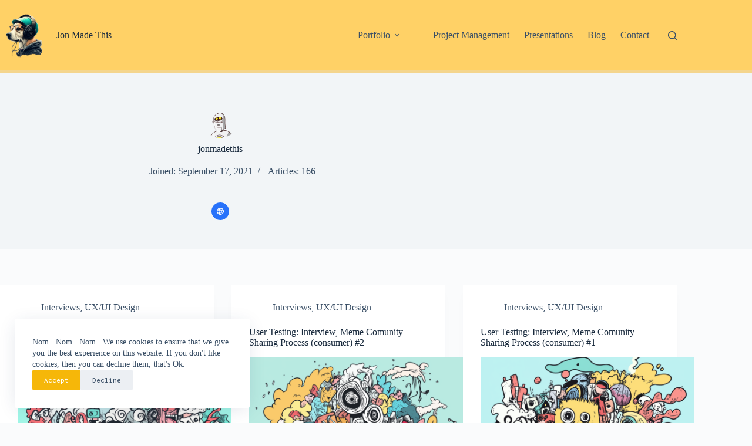

--- FILE ---
content_type: text/html; charset=UTF-8
request_url: https://jonmadethis.com/author/jonmadethis/page/4/
body_size: 17320
content:
<!doctype html>
<html lang="en-US">
<head>
	
	<meta charset="UTF-8">
	<meta name="viewport" content="width=device-width, initial-scale=1, maximum-scale=5, viewport-fit=cover">
	<link rel="profile" href="https://gmpg.org/xfn/11">

	<title>jonmadethis - Jon Made This</title>
	<style>img:is([sizes="auto" i], [sizes^="auto," i]) { contain-intrinsic-size: 3000px 1500px }</style>
	<meta name="robots" content="follow, noindex">
<meta property="og:url" content="https://jonmadethis.com/author/jonmadethis/page/4/">
<meta property="og:site_name" content="Jon Made This">
<meta property="og:locale" content="en_US">
<meta property="og:type" content="object">
<meta property="og:title" content="jonmadethis - Jon Made This">
<meta property="fb:pages" content="">
<meta property="fb:admins" content="">
<meta property="fb:app_id" content="">
<meta name="twitter:card" content="summary">
<meta name="twitter:site" content="">
<meta name="twitter:creator" content="">
<meta name="twitter:title" content="jonmadethis - Jon Made This">
<link rel='dns-prefetch' href='//www.googletagmanager.com' />
<link rel='dns-prefetch' href='//fonts.googleapis.com' />
<link rel="alternate" type="application/rss+xml" title="Jon Made This &raquo; Feed" href="https://jonmadethis.com/feed/" />
<link rel="alternate" type="application/rss+xml" title="Jon Made This &raquo; Comments Feed" href="https://jonmadethis.com/comments/feed/" />
<link rel="alternate" type="application/rss+xml" title="Jon Made This &raquo; Posts by jonmadethis Feed" href="https://jonmadethis.com/author/jonmadethis/feed/" />
<link rel='stylesheet' id='blocksy-dynamic-global-css' href='https://jonmadethis.com/wp-content/uploads/blocksy/css/global.css?ver=64996' media='all' />
<link rel='stylesheet' id='wp-block-library-css' href='https://jonmadethis.com/wp-includes/css/dist/block-library/style.min.css?ver=6.8.3' media='all' />
<link rel='stylesheet' id='ugb-style-css-v2-css' href='https://jonmadethis.com/wp-content/plugins/stackable-ultimate-gutenberg-blocks/dist/deprecated/frontend_blocks_deprecated_v2.css?ver=3.19.0' media='all' />
<style id='ugb-style-css-v2-inline-css'>
:root {--stk-block-width-default-detected: 1290px;}
:root {
			--content-width: 1290px;
		}
</style>
<style id='wpseopress-local-business-style-inline-css'>
span.wp-block-wpseopress-local-business-field{margin-right:8px}

</style>
<link rel='stylesheet' id='coblocks-frontend-css' href='https://jonmadethis.com/wp-content/plugins/coblocks/dist/style-coblocks-1.css?ver=3.1.16' media='all' />
<link rel='stylesheet' id='coblocks-extensions-css' href='https://jonmadethis.com/wp-content/plugins/coblocks/dist/style-coblocks-extensions.css?ver=3.1.16' media='all' />
<link rel='stylesheet' id='coblocks-animation-css' href='https://jonmadethis.com/wp-content/plugins/coblocks/dist/style-coblocks-animation.css?ver=2677611078ee87eb3b1c' media='all' />
<style id='global-styles-inline-css'>
:root{--wp--preset--aspect-ratio--square: 1;--wp--preset--aspect-ratio--4-3: 4/3;--wp--preset--aspect-ratio--3-4: 3/4;--wp--preset--aspect-ratio--3-2: 3/2;--wp--preset--aspect-ratio--2-3: 2/3;--wp--preset--aspect-ratio--16-9: 16/9;--wp--preset--aspect-ratio--9-16: 9/16;--wp--preset--color--black: #000000;--wp--preset--color--cyan-bluish-gray: #abb8c3;--wp--preset--color--white: #ffffff;--wp--preset--color--pale-pink: #f78da7;--wp--preset--color--vivid-red: #cf2e2e;--wp--preset--color--luminous-vivid-orange: #ff6900;--wp--preset--color--luminous-vivid-amber: #fcb900;--wp--preset--color--light-green-cyan: #7bdcb5;--wp--preset--color--vivid-green-cyan: #00d084;--wp--preset--color--pale-cyan-blue: #8ed1fc;--wp--preset--color--vivid-cyan-blue: #0693e3;--wp--preset--color--vivid-purple: #9b51e0;--wp--preset--color--palette-color-1: var(--theme-palette-color-1, #2872fa);--wp--preset--color--palette-color-2: var(--theme-palette-color-2, #1559ed);--wp--preset--color--palette-color-3: var(--theme-palette-color-3, #3A4F66);--wp--preset--color--palette-color-4: var(--theme-palette-color-4, #192a3d);--wp--preset--color--palette-color-5: var(--theme-palette-color-5, #e1e8ed);--wp--preset--color--palette-color-6: var(--theme-palette-color-6, #f2f5f7);--wp--preset--color--palette-color-7: var(--theme-palette-color-7, #FAFBFC);--wp--preset--color--palette-color-8: var(--theme-palette-color-8, #ffffff);--wp--preset--gradient--vivid-cyan-blue-to-vivid-purple: linear-gradient(135deg,rgba(6,147,227,1) 0%,rgb(155,81,224) 100%);--wp--preset--gradient--light-green-cyan-to-vivid-green-cyan: linear-gradient(135deg,rgb(122,220,180) 0%,rgb(0,208,130) 100%);--wp--preset--gradient--luminous-vivid-amber-to-luminous-vivid-orange: linear-gradient(135deg,rgba(252,185,0,1) 0%,rgba(255,105,0,1) 100%);--wp--preset--gradient--luminous-vivid-orange-to-vivid-red: linear-gradient(135deg,rgba(255,105,0,1) 0%,rgb(207,46,46) 100%);--wp--preset--gradient--very-light-gray-to-cyan-bluish-gray: linear-gradient(135deg,rgb(238,238,238) 0%,rgb(169,184,195) 100%);--wp--preset--gradient--cool-to-warm-spectrum: linear-gradient(135deg,rgb(74,234,220) 0%,rgb(151,120,209) 20%,rgb(207,42,186) 40%,rgb(238,44,130) 60%,rgb(251,105,98) 80%,rgb(254,248,76) 100%);--wp--preset--gradient--blush-light-purple: linear-gradient(135deg,rgb(255,206,236) 0%,rgb(152,150,240) 100%);--wp--preset--gradient--blush-bordeaux: linear-gradient(135deg,rgb(254,205,165) 0%,rgb(254,45,45) 50%,rgb(107,0,62) 100%);--wp--preset--gradient--luminous-dusk: linear-gradient(135deg,rgb(255,203,112) 0%,rgb(199,81,192) 50%,rgb(65,88,208) 100%);--wp--preset--gradient--pale-ocean: linear-gradient(135deg,rgb(255,245,203) 0%,rgb(182,227,212) 50%,rgb(51,167,181) 100%);--wp--preset--gradient--electric-grass: linear-gradient(135deg,rgb(202,248,128) 0%,rgb(113,206,126) 100%);--wp--preset--gradient--midnight: linear-gradient(135deg,rgb(2,3,129) 0%,rgb(40,116,252) 100%);--wp--preset--gradient--juicy-peach: linear-gradient(to right, #ffecd2 0%, #fcb69f 100%);--wp--preset--gradient--young-passion: linear-gradient(to right, #ff8177 0%, #ff867a 0%, #ff8c7f 21%, #f99185 52%, #cf556c 78%, #b12a5b 100%);--wp--preset--gradient--true-sunset: linear-gradient(to right, #fa709a 0%, #fee140 100%);--wp--preset--gradient--morpheus-den: linear-gradient(to top, #30cfd0 0%, #330867 100%);--wp--preset--gradient--plum-plate: linear-gradient(135deg, #667eea 0%, #764ba2 100%);--wp--preset--gradient--aqua-splash: linear-gradient(15deg, #13547a 0%, #80d0c7 100%);--wp--preset--gradient--love-kiss: linear-gradient(to top, #ff0844 0%, #ffb199 100%);--wp--preset--gradient--new-retrowave: linear-gradient(to top, #3b41c5 0%, #a981bb 49%, #ffc8a9 100%);--wp--preset--gradient--plum-bath: linear-gradient(to top, #cc208e 0%, #6713d2 100%);--wp--preset--gradient--high-flight: linear-gradient(to right, #0acffe 0%, #495aff 100%);--wp--preset--gradient--teen-party: linear-gradient(-225deg, #FF057C 0%, #8D0B93 50%, #321575 100%);--wp--preset--gradient--fabled-sunset: linear-gradient(-225deg, #231557 0%, #44107A 29%, #FF1361 67%, #FFF800 100%);--wp--preset--gradient--arielle-smile: radial-gradient(circle 248px at center, #16d9e3 0%, #30c7ec 47%, #46aef7 100%);--wp--preset--gradient--itmeo-branding: linear-gradient(180deg, #2af598 0%, #009efd 100%);--wp--preset--gradient--deep-blue: linear-gradient(to right, #6a11cb 0%, #2575fc 100%);--wp--preset--gradient--strong-bliss: linear-gradient(to right, #f78ca0 0%, #f9748f 19%, #fd868c 60%, #fe9a8b 100%);--wp--preset--gradient--sweet-period: linear-gradient(to top, #3f51b1 0%, #5a55ae 13%, #7b5fac 25%, #8f6aae 38%, #a86aa4 50%, #cc6b8e 62%, #f18271 75%, #f3a469 87%, #f7c978 100%);--wp--preset--gradient--purple-division: linear-gradient(to top, #7028e4 0%, #e5b2ca 100%);--wp--preset--gradient--cold-evening: linear-gradient(to top, #0c3483 0%, #a2b6df 100%, #6b8cce 100%, #a2b6df 100%);--wp--preset--gradient--mountain-rock: linear-gradient(to right, #868f96 0%, #596164 100%);--wp--preset--gradient--desert-hump: linear-gradient(to top, #c79081 0%, #dfa579 100%);--wp--preset--gradient--ethernal-constance: linear-gradient(to top, #09203f 0%, #537895 100%);--wp--preset--gradient--happy-memories: linear-gradient(-60deg, #ff5858 0%, #f09819 100%);--wp--preset--gradient--grown-early: linear-gradient(to top, #0ba360 0%, #3cba92 100%);--wp--preset--gradient--morning-salad: linear-gradient(-225deg, #B7F8DB 0%, #50A7C2 100%);--wp--preset--gradient--night-call: linear-gradient(-225deg, #AC32E4 0%, #7918F2 48%, #4801FF 100%);--wp--preset--gradient--mind-crawl: linear-gradient(-225deg, #473B7B 0%, #3584A7 51%, #30D2BE 100%);--wp--preset--gradient--angel-care: linear-gradient(-225deg, #FFE29F 0%, #FFA99F 48%, #FF719A 100%);--wp--preset--gradient--juicy-cake: linear-gradient(to top, #e14fad 0%, #f9d423 100%);--wp--preset--gradient--rich-metal: linear-gradient(to right, #d7d2cc 0%, #304352 100%);--wp--preset--gradient--mole-hall: linear-gradient(-20deg, #616161 0%, #9bc5c3 100%);--wp--preset--gradient--cloudy-knoxville: linear-gradient(120deg, #fdfbfb 0%, #ebedee 100%);--wp--preset--gradient--soft-grass: linear-gradient(to top, #c1dfc4 0%, #deecdd 100%);--wp--preset--gradient--saint-petersburg: linear-gradient(135deg, #f5f7fa 0%, #c3cfe2 100%);--wp--preset--gradient--everlasting-sky: linear-gradient(135deg, #fdfcfb 0%, #e2d1c3 100%);--wp--preset--gradient--kind-steel: linear-gradient(-20deg, #e9defa 0%, #fbfcdb 100%);--wp--preset--gradient--over-sun: linear-gradient(60deg, #abecd6 0%, #fbed96 100%);--wp--preset--gradient--premium-white: linear-gradient(to top, #d5d4d0 0%, #d5d4d0 1%, #eeeeec 31%, #efeeec 75%, #e9e9e7 100%);--wp--preset--gradient--clean-mirror: linear-gradient(45deg, #93a5cf 0%, #e4efe9 100%);--wp--preset--gradient--wild-apple: linear-gradient(to top, #d299c2 0%, #fef9d7 100%);--wp--preset--gradient--snow-again: linear-gradient(to top, #e6e9f0 0%, #eef1f5 100%);--wp--preset--gradient--confident-cloud: linear-gradient(to top, #dad4ec 0%, #dad4ec 1%, #f3e7e9 100%);--wp--preset--gradient--glass-water: linear-gradient(to top, #dfe9f3 0%, white 100%);--wp--preset--gradient--perfect-white: linear-gradient(-225deg, #E3FDF5 0%, #FFE6FA 100%);--wp--preset--font-size--small: 13px;--wp--preset--font-size--medium: 20px;--wp--preset--font-size--large: clamp(22px, 1.375rem + ((1vw - 3.2px) * 0.625), 30px);--wp--preset--font-size--x-large: clamp(30px, 1.875rem + ((1vw - 3.2px) * 1.563), 50px);--wp--preset--font-size--xx-large: clamp(45px, 2.813rem + ((1vw - 3.2px) * 2.734), 80px);--wp--preset--spacing--20: 0.44rem;--wp--preset--spacing--30: 0.67rem;--wp--preset--spacing--40: 1rem;--wp--preset--spacing--50: 1.5rem;--wp--preset--spacing--60: 2.25rem;--wp--preset--spacing--70: 3.38rem;--wp--preset--spacing--80: 5.06rem;--wp--preset--shadow--natural: 6px 6px 9px rgba(0, 0, 0, 0.2);--wp--preset--shadow--deep: 12px 12px 50px rgba(0, 0, 0, 0.4);--wp--preset--shadow--sharp: 6px 6px 0px rgba(0, 0, 0, 0.2);--wp--preset--shadow--outlined: 6px 6px 0px -3px rgba(255, 255, 255, 1), 6px 6px rgba(0, 0, 0, 1);--wp--preset--shadow--crisp: 6px 6px 0px rgba(0, 0, 0, 1);}:root { --wp--style--global--content-size: var(--theme-block-max-width);--wp--style--global--wide-size: var(--theme-block-wide-max-width); }:where(body) { margin: 0; }.wp-site-blocks > .alignleft { float: left; margin-right: 2em; }.wp-site-blocks > .alignright { float: right; margin-left: 2em; }.wp-site-blocks > .aligncenter { justify-content: center; margin-left: auto; margin-right: auto; }:where(.wp-site-blocks) > * { margin-block-start: var(--theme-content-spacing); margin-block-end: 0; }:where(.wp-site-blocks) > :first-child { margin-block-start: 0; }:where(.wp-site-blocks) > :last-child { margin-block-end: 0; }:root { --wp--style--block-gap: var(--theme-content-spacing); }:root :where(.is-layout-flow) > :first-child{margin-block-start: 0;}:root :where(.is-layout-flow) > :last-child{margin-block-end: 0;}:root :where(.is-layout-flow) > *{margin-block-start: var(--theme-content-spacing);margin-block-end: 0;}:root :where(.is-layout-constrained) > :first-child{margin-block-start: 0;}:root :where(.is-layout-constrained) > :last-child{margin-block-end: 0;}:root :where(.is-layout-constrained) > *{margin-block-start: var(--theme-content-spacing);margin-block-end: 0;}:root :where(.is-layout-flex){gap: var(--theme-content-spacing);}:root :where(.is-layout-grid){gap: var(--theme-content-spacing);}.is-layout-flow > .alignleft{float: left;margin-inline-start: 0;margin-inline-end: 2em;}.is-layout-flow > .alignright{float: right;margin-inline-start: 2em;margin-inline-end: 0;}.is-layout-flow > .aligncenter{margin-left: auto !important;margin-right: auto !important;}.is-layout-constrained > .alignleft{float: left;margin-inline-start: 0;margin-inline-end: 2em;}.is-layout-constrained > .alignright{float: right;margin-inline-start: 2em;margin-inline-end: 0;}.is-layout-constrained > .aligncenter{margin-left: auto !important;margin-right: auto !important;}.is-layout-constrained > :where(:not(.alignleft):not(.alignright):not(.alignfull)){max-width: var(--wp--style--global--content-size);margin-left: auto !important;margin-right: auto !important;}.is-layout-constrained > .alignwide{max-width: var(--wp--style--global--wide-size);}body .is-layout-flex{display: flex;}.is-layout-flex{flex-wrap: wrap;align-items: center;}.is-layout-flex > :is(*, div){margin: 0;}body .is-layout-grid{display: grid;}.is-layout-grid > :is(*, div){margin: 0;}body{padding-top: 0px;padding-right: 0px;padding-bottom: 0px;padding-left: 0px;}.has-black-color{color: var(--wp--preset--color--black) !important;}.has-cyan-bluish-gray-color{color: var(--wp--preset--color--cyan-bluish-gray) !important;}.has-white-color{color: var(--wp--preset--color--white) !important;}.has-pale-pink-color{color: var(--wp--preset--color--pale-pink) !important;}.has-vivid-red-color{color: var(--wp--preset--color--vivid-red) !important;}.has-luminous-vivid-orange-color{color: var(--wp--preset--color--luminous-vivid-orange) !important;}.has-luminous-vivid-amber-color{color: var(--wp--preset--color--luminous-vivid-amber) !important;}.has-light-green-cyan-color{color: var(--wp--preset--color--light-green-cyan) !important;}.has-vivid-green-cyan-color{color: var(--wp--preset--color--vivid-green-cyan) !important;}.has-pale-cyan-blue-color{color: var(--wp--preset--color--pale-cyan-blue) !important;}.has-vivid-cyan-blue-color{color: var(--wp--preset--color--vivid-cyan-blue) !important;}.has-vivid-purple-color{color: var(--wp--preset--color--vivid-purple) !important;}.has-palette-color-1-color{color: var(--wp--preset--color--palette-color-1) !important;}.has-palette-color-2-color{color: var(--wp--preset--color--palette-color-2) !important;}.has-palette-color-3-color{color: var(--wp--preset--color--palette-color-3) !important;}.has-palette-color-4-color{color: var(--wp--preset--color--palette-color-4) !important;}.has-palette-color-5-color{color: var(--wp--preset--color--palette-color-5) !important;}.has-palette-color-6-color{color: var(--wp--preset--color--palette-color-6) !important;}.has-palette-color-7-color{color: var(--wp--preset--color--palette-color-7) !important;}.has-palette-color-8-color{color: var(--wp--preset--color--palette-color-8) !important;}.has-black-background-color{background-color: var(--wp--preset--color--black) !important;}.has-cyan-bluish-gray-background-color{background-color: var(--wp--preset--color--cyan-bluish-gray) !important;}.has-white-background-color{background-color: var(--wp--preset--color--white) !important;}.has-pale-pink-background-color{background-color: var(--wp--preset--color--pale-pink) !important;}.has-vivid-red-background-color{background-color: var(--wp--preset--color--vivid-red) !important;}.has-luminous-vivid-orange-background-color{background-color: var(--wp--preset--color--luminous-vivid-orange) !important;}.has-luminous-vivid-amber-background-color{background-color: var(--wp--preset--color--luminous-vivid-amber) !important;}.has-light-green-cyan-background-color{background-color: var(--wp--preset--color--light-green-cyan) !important;}.has-vivid-green-cyan-background-color{background-color: var(--wp--preset--color--vivid-green-cyan) !important;}.has-pale-cyan-blue-background-color{background-color: var(--wp--preset--color--pale-cyan-blue) !important;}.has-vivid-cyan-blue-background-color{background-color: var(--wp--preset--color--vivid-cyan-blue) !important;}.has-vivid-purple-background-color{background-color: var(--wp--preset--color--vivid-purple) !important;}.has-palette-color-1-background-color{background-color: var(--wp--preset--color--palette-color-1) !important;}.has-palette-color-2-background-color{background-color: var(--wp--preset--color--palette-color-2) !important;}.has-palette-color-3-background-color{background-color: var(--wp--preset--color--palette-color-3) !important;}.has-palette-color-4-background-color{background-color: var(--wp--preset--color--palette-color-4) !important;}.has-palette-color-5-background-color{background-color: var(--wp--preset--color--palette-color-5) !important;}.has-palette-color-6-background-color{background-color: var(--wp--preset--color--palette-color-6) !important;}.has-palette-color-7-background-color{background-color: var(--wp--preset--color--palette-color-7) !important;}.has-palette-color-8-background-color{background-color: var(--wp--preset--color--palette-color-8) !important;}.has-black-border-color{border-color: var(--wp--preset--color--black) !important;}.has-cyan-bluish-gray-border-color{border-color: var(--wp--preset--color--cyan-bluish-gray) !important;}.has-white-border-color{border-color: var(--wp--preset--color--white) !important;}.has-pale-pink-border-color{border-color: var(--wp--preset--color--pale-pink) !important;}.has-vivid-red-border-color{border-color: var(--wp--preset--color--vivid-red) !important;}.has-luminous-vivid-orange-border-color{border-color: var(--wp--preset--color--luminous-vivid-orange) !important;}.has-luminous-vivid-amber-border-color{border-color: var(--wp--preset--color--luminous-vivid-amber) !important;}.has-light-green-cyan-border-color{border-color: var(--wp--preset--color--light-green-cyan) !important;}.has-vivid-green-cyan-border-color{border-color: var(--wp--preset--color--vivid-green-cyan) !important;}.has-pale-cyan-blue-border-color{border-color: var(--wp--preset--color--pale-cyan-blue) !important;}.has-vivid-cyan-blue-border-color{border-color: var(--wp--preset--color--vivid-cyan-blue) !important;}.has-vivid-purple-border-color{border-color: var(--wp--preset--color--vivid-purple) !important;}.has-palette-color-1-border-color{border-color: var(--wp--preset--color--palette-color-1) !important;}.has-palette-color-2-border-color{border-color: var(--wp--preset--color--palette-color-2) !important;}.has-palette-color-3-border-color{border-color: var(--wp--preset--color--palette-color-3) !important;}.has-palette-color-4-border-color{border-color: var(--wp--preset--color--palette-color-4) !important;}.has-palette-color-5-border-color{border-color: var(--wp--preset--color--palette-color-5) !important;}.has-palette-color-6-border-color{border-color: var(--wp--preset--color--palette-color-6) !important;}.has-palette-color-7-border-color{border-color: var(--wp--preset--color--palette-color-7) !important;}.has-palette-color-8-border-color{border-color: var(--wp--preset--color--palette-color-8) !important;}.has-vivid-cyan-blue-to-vivid-purple-gradient-background{background: var(--wp--preset--gradient--vivid-cyan-blue-to-vivid-purple) !important;}.has-light-green-cyan-to-vivid-green-cyan-gradient-background{background: var(--wp--preset--gradient--light-green-cyan-to-vivid-green-cyan) !important;}.has-luminous-vivid-amber-to-luminous-vivid-orange-gradient-background{background: var(--wp--preset--gradient--luminous-vivid-amber-to-luminous-vivid-orange) !important;}.has-luminous-vivid-orange-to-vivid-red-gradient-background{background: var(--wp--preset--gradient--luminous-vivid-orange-to-vivid-red) !important;}.has-very-light-gray-to-cyan-bluish-gray-gradient-background{background: var(--wp--preset--gradient--very-light-gray-to-cyan-bluish-gray) !important;}.has-cool-to-warm-spectrum-gradient-background{background: var(--wp--preset--gradient--cool-to-warm-spectrum) !important;}.has-blush-light-purple-gradient-background{background: var(--wp--preset--gradient--blush-light-purple) !important;}.has-blush-bordeaux-gradient-background{background: var(--wp--preset--gradient--blush-bordeaux) !important;}.has-luminous-dusk-gradient-background{background: var(--wp--preset--gradient--luminous-dusk) !important;}.has-pale-ocean-gradient-background{background: var(--wp--preset--gradient--pale-ocean) !important;}.has-electric-grass-gradient-background{background: var(--wp--preset--gradient--electric-grass) !important;}.has-midnight-gradient-background{background: var(--wp--preset--gradient--midnight) !important;}.has-juicy-peach-gradient-background{background: var(--wp--preset--gradient--juicy-peach) !important;}.has-young-passion-gradient-background{background: var(--wp--preset--gradient--young-passion) !important;}.has-true-sunset-gradient-background{background: var(--wp--preset--gradient--true-sunset) !important;}.has-morpheus-den-gradient-background{background: var(--wp--preset--gradient--morpheus-den) !important;}.has-plum-plate-gradient-background{background: var(--wp--preset--gradient--plum-plate) !important;}.has-aqua-splash-gradient-background{background: var(--wp--preset--gradient--aqua-splash) !important;}.has-love-kiss-gradient-background{background: var(--wp--preset--gradient--love-kiss) !important;}.has-new-retrowave-gradient-background{background: var(--wp--preset--gradient--new-retrowave) !important;}.has-plum-bath-gradient-background{background: var(--wp--preset--gradient--plum-bath) !important;}.has-high-flight-gradient-background{background: var(--wp--preset--gradient--high-flight) !important;}.has-teen-party-gradient-background{background: var(--wp--preset--gradient--teen-party) !important;}.has-fabled-sunset-gradient-background{background: var(--wp--preset--gradient--fabled-sunset) !important;}.has-arielle-smile-gradient-background{background: var(--wp--preset--gradient--arielle-smile) !important;}.has-itmeo-branding-gradient-background{background: var(--wp--preset--gradient--itmeo-branding) !important;}.has-deep-blue-gradient-background{background: var(--wp--preset--gradient--deep-blue) !important;}.has-strong-bliss-gradient-background{background: var(--wp--preset--gradient--strong-bliss) !important;}.has-sweet-period-gradient-background{background: var(--wp--preset--gradient--sweet-period) !important;}.has-purple-division-gradient-background{background: var(--wp--preset--gradient--purple-division) !important;}.has-cold-evening-gradient-background{background: var(--wp--preset--gradient--cold-evening) !important;}.has-mountain-rock-gradient-background{background: var(--wp--preset--gradient--mountain-rock) !important;}.has-desert-hump-gradient-background{background: var(--wp--preset--gradient--desert-hump) !important;}.has-ethernal-constance-gradient-background{background: var(--wp--preset--gradient--ethernal-constance) !important;}.has-happy-memories-gradient-background{background: var(--wp--preset--gradient--happy-memories) !important;}.has-grown-early-gradient-background{background: var(--wp--preset--gradient--grown-early) !important;}.has-morning-salad-gradient-background{background: var(--wp--preset--gradient--morning-salad) !important;}.has-night-call-gradient-background{background: var(--wp--preset--gradient--night-call) !important;}.has-mind-crawl-gradient-background{background: var(--wp--preset--gradient--mind-crawl) !important;}.has-angel-care-gradient-background{background: var(--wp--preset--gradient--angel-care) !important;}.has-juicy-cake-gradient-background{background: var(--wp--preset--gradient--juicy-cake) !important;}.has-rich-metal-gradient-background{background: var(--wp--preset--gradient--rich-metal) !important;}.has-mole-hall-gradient-background{background: var(--wp--preset--gradient--mole-hall) !important;}.has-cloudy-knoxville-gradient-background{background: var(--wp--preset--gradient--cloudy-knoxville) !important;}.has-soft-grass-gradient-background{background: var(--wp--preset--gradient--soft-grass) !important;}.has-saint-petersburg-gradient-background{background: var(--wp--preset--gradient--saint-petersburg) !important;}.has-everlasting-sky-gradient-background{background: var(--wp--preset--gradient--everlasting-sky) !important;}.has-kind-steel-gradient-background{background: var(--wp--preset--gradient--kind-steel) !important;}.has-over-sun-gradient-background{background: var(--wp--preset--gradient--over-sun) !important;}.has-premium-white-gradient-background{background: var(--wp--preset--gradient--premium-white) !important;}.has-clean-mirror-gradient-background{background: var(--wp--preset--gradient--clean-mirror) !important;}.has-wild-apple-gradient-background{background: var(--wp--preset--gradient--wild-apple) !important;}.has-snow-again-gradient-background{background: var(--wp--preset--gradient--snow-again) !important;}.has-confident-cloud-gradient-background{background: var(--wp--preset--gradient--confident-cloud) !important;}.has-glass-water-gradient-background{background: var(--wp--preset--gradient--glass-water) !important;}.has-perfect-white-gradient-background{background: var(--wp--preset--gradient--perfect-white) !important;}.has-small-font-size{font-size: var(--wp--preset--font-size--small) !important;}.has-medium-font-size{font-size: var(--wp--preset--font-size--medium) !important;}.has-large-font-size{font-size: var(--wp--preset--font-size--large) !important;}.has-x-large-font-size{font-size: var(--wp--preset--font-size--x-large) !important;}.has-xx-large-font-size{font-size: var(--wp--preset--font-size--xx-large) !important;}
:root :where(.wp-block-pullquote){font-size: clamp(0.984em, 0.984rem + ((1vw - 0.2em) * 0.645), 1.5em);line-height: 1.6;}
</style>
<link rel='stylesheet' id='wp-components-css' href='https://jonmadethis.com/wp-includes/css/dist/components/style.min.css?ver=6.8.3' media='all' />
<link rel='stylesheet' id='godaddy-styles-css' href='https://jonmadethis.com/wp-content/plugins/coblocks/includes/Dependencies/GoDaddy/Styles/build/latest.css?ver=2.0.2' media='all' />
<link rel='stylesheet' id='parent-style-css' href='https://jonmadethis.com/wp-content/themes/blocksy/style.css?ver=6.8.3' media='all' />
<link rel='stylesheet' id='blocksy-fonts-font-source-google-css' href='https://fonts.googleapis.com/css2?family=Karla:wght@400;500;600;700&#038;family=Inconsolata:wght@500&#038;display=swap' media='all' />
<link rel='stylesheet' id='ct-main-styles-css' href='https://jonmadethis.com/wp-content/themes/blocksy/static/bundle/main.min.css?ver=2.1.4' media='all' />
<link rel='stylesheet' id='ct-page-title-styles-css' href='https://jonmadethis.com/wp-content/themes/blocksy/static/bundle/page-title.min.css?ver=2.1.4' media='all' />
<link rel='stylesheet' id='ct-wpforms-styles-css' href='https://jonmadethis.com/wp-content/themes/blocksy/static/bundle/wpforms.min.css?ver=2.1.4' media='all' />
<script id="ugb-block-frontend-js-v2-js-extra">
var stackable = {"restUrl":"https:\/\/jonmadethis.com\/wp-json\/"};
</script>
<script src="https://jonmadethis.com/wp-content/plugins/stackable-ultimate-gutenberg-blocks/dist/deprecated/frontend_blocks_deprecated_v2.js?ver=3.19.0" id="ugb-block-frontend-js-v2-js"></script>
<script src="https://jonmadethis.com/wp-includes/js/jquery/jquery.min.js?ver=3.7.1" id="jquery-core-js"></script>
<script src="https://jonmadethis.com/wp-includes/js/jquery/jquery-migrate.min.js?ver=3.4.1" id="jquery-migrate-js"></script>
<script id="track-the-click-js-extra">
var ajax_var = {"nonce":"01ec69c2d7"};
var ttc_data = {"proBeacon":""};
</script>
<script src="https://jonmadethis.com/wp-content/plugins/track-the-click/public/js/track-the-click-public.js?ver=0.4.0" id="track-the-click-js" data-noptimize="true" data-no-optimize="1"></script>
<script id="track-the-click-js-after" data-noptimize="true" data-no-optimize="1">
function getHomeURL() {return "https://jonmadethis.com";}
function getPostID() {return 0;}
function showClickCounts() {return false;}
</script>

<!-- Google tag (gtag.js) snippet added by Site Kit -->
<!-- Google Analytics snippet added by Site Kit -->
<script src="https://www.googletagmanager.com/gtag/js?id=G-DH0DRD2HZ3" id="google_gtagjs-js" async></script>
<script id="google_gtagjs-js-after">
window.dataLayer = window.dataLayer || [];function gtag(){dataLayer.push(arguments);}
gtag("set","linker",{"domains":["jonmadethis.com"]});
gtag("js", new Date());
gtag("set", "developer_id.dZTNiMT", true);
gtag("config", "G-DH0DRD2HZ3");
</script>
<link rel="prev" href="https://jonmadethis.com/author/jonmadethis/page/3/"><link rel="next" href="https://jonmadethis.com/author/jonmadethis/page/5/"><link rel="https://api.w.org/" href="https://jonmadethis.com/wp-json/" /><link rel="alternate" title="JSON" type="application/json" href="https://jonmadethis.com/wp-json/wp/v2/users/1" /><link rel="EditURI" type="application/rsd+xml" title="RSD" href="https://jonmadethis.com/xmlrpc.php?rsd" />
<link rel="preconnect" href="https://fonts.gstatic.com/" crossorigin /><link rel="preconnect" href="https://fonts.googleapis.com/" crossorigin /><meta name="generator" content="Site Kit by Google 1.162.1" /><meta name="generator" content="performance-lab 4.0.0; plugins: ">
<noscript><link rel='stylesheet' href='https://jonmadethis.com/wp-content/themes/blocksy/static/bundle/no-scripts.min.css' type='text/css'></noscript>
<link rel="icon" href="https://jonmadethis.com/wp-content/uploads/2023/03/cropped-dogheadphones-1-32x32.png" sizes="32x32" />
<link rel="icon" href="https://jonmadethis.com/wp-content/uploads/2023/03/cropped-dogheadphones-1-192x192.png" sizes="192x192" />
<link rel="apple-touch-icon" href="https://jonmadethis.com/wp-content/uploads/2023/03/cropped-dogheadphones-1-180x180.png" />
<meta name="msapplication-TileImage" content="https://jonmadethis.com/wp-content/uploads/2023/03/cropped-dogheadphones-1-270x270.png" />
		<style id="wp-custom-css">
			/** about us page **/
.ct-custom.elementor-widget-image-box,
.ct-custom .elementor-widget-container {
	height: 100%;
}

.ct-custom .elementor-widget-container {
	overflow: hidden;
}

.ct-custom .elementor-image-box-content {
	padding: 0 30px;
}		</style>
			</head>


<body class="archive paged author author-jonmadethis author-1 wp-custom-logo wp-embed-responsive paged-4 author-paged-4 wp-theme-blocksy wp-child-theme-blocksy-child stk--is-blocksy-theme" data-link="type-2" data-prefix="author" data-header="type-1:sticky" data-footer="type-1">

<a class="skip-link screen-reader-text" href="#main">Skip to content</a><div class="ct-drawer-canvas" data-location="start">
		<div id="search-modal" class="ct-panel" data-behaviour="modal" role="dialog" aria-label="Search modal" inert>
			<div class="ct-panel-actions">
				<button class="ct-toggle-close" data-type="type-1" aria-label="Close search modal">
					<svg class="ct-icon" width="12" height="12" viewBox="0 0 15 15"><path d="M1 15a1 1 0 01-.71-.29 1 1 0 010-1.41l5.8-5.8-5.8-5.8A1 1 0 011.7.29l5.8 5.8 5.8-5.8a1 1 0 011.41 1.41l-5.8 5.8 5.8 5.8a1 1 0 01-1.41 1.41l-5.8-5.8-5.8 5.8A1 1 0 011 15z"/></svg>				</button>
			</div>

			<div class="ct-panel-content">
				

<form role="search" method="get" class="ct-search-form"  action="https://jonmadethis.com/" aria-haspopup="listbox" data-live-results="thumbs">

	<input type="search" class="modal-field" placeholder="Search" value="" name="s" autocomplete="off" title="Search for..." aria-label="Search for...">

	<div class="ct-search-form-controls">
		
		<button type="submit" class="wp-element-button" data-button="icon" aria-label="Search button">
			<svg class="ct-icon ct-search-button-content" aria-hidden="true" width="15" height="15" viewBox="0 0 15 15"><path d="M14.8,13.7L12,11c0.9-1.2,1.5-2.6,1.5-4.2c0-3.7-3-6.8-6.8-6.8S0,3,0,6.8s3,6.8,6.8,6.8c1.6,0,3.1-0.6,4.2-1.5l2.8,2.8c0.1,0.1,0.3,0.2,0.5,0.2s0.4-0.1,0.5-0.2C15.1,14.5,15.1,14,14.8,13.7z M1.5,6.8c0-2.9,2.4-5.2,5.2-5.2S12,3.9,12,6.8S9.6,12,6.8,12S1.5,9.6,1.5,6.8z"/></svg>
			<span class="ct-ajax-loader">
				<svg viewBox="0 0 24 24">
					<circle cx="12" cy="12" r="10" opacity="0.2" fill="none" stroke="currentColor" stroke-miterlimit="10" stroke-width="2"/>

					<path d="m12,2c5.52,0,10,4.48,10,10" fill="none" stroke="currentColor" stroke-linecap="round" stroke-miterlimit="10" stroke-width="2">
						<animateTransform
							attributeName="transform"
							attributeType="XML"
							type="rotate"
							dur="0.6s"
							from="0 12 12"
							to="360 12 12"
							repeatCount="indefinite"
						/>
					</path>
				</svg>
			</span>
		</button>

		
					<input type="hidden" name="ct_post_type" value="post:page">
		
		

		<input type="hidden" value="01ec69c2d7" class="ct-live-results-nonce">	</div>

			<div class="screen-reader-text" aria-live="polite" role="status">
			No results		</div>
	
</form>


			</div>
		</div>

		<div id="offcanvas" class="ct-panel ct-header" data-behaviour="right-side" role="dialog" aria-label="Offcanvas modal" inert=""><div class="ct-panel-inner">
		<div class="ct-panel-actions">
			
			<button class="ct-toggle-close" data-type="type-1" aria-label="Close drawer">
				<svg class="ct-icon" width="12" height="12" viewBox="0 0 15 15"><path d="M1 15a1 1 0 01-.71-.29 1 1 0 010-1.41l5.8-5.8-5.8-5.8A1 1 0 011.7.29l5.8 5.8 5.8-5.8a1 1 0 011.41 1.41l-5.8 5.8 5.8 5.8a1 1 0 01-1.41 1.41l-5.8-5.8-5.8 5.8A1 1 0 011 15z"/></svg>
			</button>
		</div>
		<div class="ct-panel-content" data-device="desktop"><div class="ct-panel-content-inner"></div></div><div class="ct-panel-content" data-device="mobile"><div class="ct-panel-content-inner">
<nav
	class="mobile-menu menu-container has-submenu"
	data-id="mobile-menu" data-interaction="click" data-toggle-type="type-1" data-submenu-dots="yes"	aria-label="Main Menu">

	<ul id="menu-main-menu-1" class=""><li class="menu-item menu-item-type-custom menu-item-object-custom menu-item-has-children menu-item-4280"><span class="ct-sub-menu-parent"><a href="#" class="ct-menu-link">Portfolio</a><button class="ct-toggle-dropdown-mobile" aria-label="Expand dropdown menu" aria-haspopup="true" aria-expanded="false"><svg class="ct-icon toggle-icon-1" width="15" height="15" viewBox="0 0 15 15" aria-hidden="true"><path d="M3.9,5.1l3.6,3.6l3.6-3.6l1.4,0.7l-5,5l-5-5L3.9,5.1z"/></svg></button></span>
<ul class="sub-menu">
	<li class="menu-item menu-item-type-post_type menu-item-object-page menu-item-3926"><a href="https://jonmadethis.com/user-centered-design/" class="ct-menu-link">UX/UI Design</a></li>
	<li class="menu-item menu-item-type-post_type menu-item-object-page menu-item-4286"><a href="https://jonmadethis.com/graphic-design/" class="ct-menu-link">Graphic Design</a></li>
	<li class="menu-item menu-item-type-post_type menu-item-object-page menu-item-4287"><a href="https://jonmadethis.com/graphic-design/animation/" class="ct-menu-link">Animation</a></li>
</ul>
</li>
<li class="menu-item menu-item-type-post_type menu-item-object-page menu-item-4282"><a href="https://jonmadethis.com/project-management/" class="ct-menu-link">Project Management</a></li>
<li class="menu-item menu-item-type-post_type menu-item-object-page menu-item-4283"><a href="https://jonmadethis.com/presentations/" class="ct-menu-link">Presentations</a></li>
<li class="menu-item menu-item-type-post_type menu-item-object-page menu-item-4284"><a href="https://jonmadethis.com/blog/" class="ct-menu-link">Blog</a></li>
<li class="menu-item menu-item-type-post_type menu-item-object-page menu-item-4285"><a href="https://jonmadethis.com/contact/" class="ct-menu-link">Contact</a></li>
</ul></nav>

</div></div></div></div></div>
<div id="main-container">
	<header id="header" class="ct-header" data-id="type-1" itemscope="" itemtype="https://schema.org/WPHeader"><div data-device="desktop"><div class="ct-sticky-container"><div data-sticky="shrink"><div data-row="middle" data-column-set="2"><div class="ct-container"><div data-column="start" data-placements="1"><div data-items="primary">
<div	class="site-branding"
	data-id="logo"	data-logo="left"	itemscope="itemscope" itemtype="https://schema.org/Organization">

			<a href="https://jonmadethis.com/" class="site-logo-container" rel="home" itemprop="url" ><img width="1024" height="1024" src="https://jonmadethis.com/wp-content/uploads/2023/03/dogheadphones.png" class="default-logo" alt="dogheadphones" decoding="async" fetchpriority="high" srcset="https://jonmadethis.com/wp-content/uploads/2023/03/dogheadphones.png 1024w, https://jonmadethis.com/wp-content/uploads/2023/03/dogheadphones-300x300.png 300w, https://jonmadethis.com/wp-content/uploads/2023/03/dogheadphones-150x150.png 150w, https://jonmadethis.com/wp-content/uploads/2023/03/dogheadphones-768x768.png 768w" sizes="(max-width: 1024px) 100vw, 1024px" /></a>	
			<div class="site-title-container">
							<span class="site-title " itemprop="name">
					<a href="https://jonmadethis.com/" rel="home" itemprop="url">
						Jon Made This					</a>
				</span>
			
					</div>
	  </div>

</div></div><div data-column="end" data-placements="1"><div data-items="primary">
<nav
	id="header-menu-1"
	class="header-menu-1 menu-container"
	data-id="menu" data-interaction="hover"	data-menu="type-1"
	data-dropdown="type-1:simple"		data-responsive="no"	itemscope="" itemtype="https://schema.org/SiteNavigationElement"	aria-label="Main Menu">

	<ul id="menu-main-menu" class="menu"><li id="menu-item-4280" class="menu-item menu-item-type-custom menu-item-object-custom menu-item-has-children menu-item-4280 animated-submenu-block"><a href="#" class="ct-menu-link">Portfolio<span class="ct-toggle-dropdown-desktop"><svg class="ct-icon" width="8" height="8" viewBox="0 0 15 15" aria-hidden="true"><path d="M2.1,3.2l5.4,5.4l5.4-5.4L15,4.3l-7.5,7.5L0,4.3L2.1,3.2z"/></svg></span></a><button class="ct-toggle-dropdown-desktop-ghost" aria-label="Expand dropdown menu" aria-haspopup="true" aria-expanded="false"></button>
<ul class="sub-menu">
	<li id="menu-item-3926" class="menu-item menu-item-type-post_type menu-item-object-page menu-item-3926"><a href="https://jonmadethis.com/user-centered-design/" class="ct-menu-link">UX/UI Design</a></li>
	<li id="menu-item-4286" class="menu-item menu-item-type-post_type menu-item-object-page menu-item-4286"><a href="https://jonmadethis.com/graphic-design/" class="ct-menu-link">Graphic Design</a></li>
	<li id="menu-item-4287" class="menu-item menu-item-type-post_type menu-item-object-page menu-item-4287"><a href="https://jonmadethis.com/graphic-design/animation/" class="ct-menu-link">Animation</a></li>
</ul>
</li>
<li id="menu-item-4282" class="menu-item menu-item-type-post_type menu-item-object-page menu-item-4282"><a href="https://jonmadethis.com/project-management/" class="ct-menu-link">Project Management</a></li>
<li id="menu-item-4283" class="menu-item menu-item-type-post_type menu-item-object-page menu-item-4283"><a href="https://jonmadethis.com/presentations/" class="ct-menu-link">Presentations</a></li>
<li id="menu-item-4284" class="menu-item menu-item-type-post_type menu-item-object-page menu-item-4284"><a href="https://jonmadethis.com/blog/" class="ct-menu-link">Blog</a></li>
<li id="menu-item-4285" class="menu-item menu-item-type-post_type menu-item-object-page menu-item-4285"><a href="https://jonmadethis.com/contact/" class="ct-menu-link">Contact</a></li>
</ul></nav>


<button
	class="ct-header-search ct-toggle "
	data-toggle-panel="#search-modal"
	aria-controls="search-modal"
	aria-label="Search"
	data-label="left"
	data-id="search">

	<span class="ct-label ct-hidden-sm ct-hidden-md ct-hidden-lg" aria-hidden="true">Search</span>

	<svg class="ct-icon" aria-hidden="true" width="15" height="15" viewBox="0 0 15 15"><path d="M14.8,13.7L12,11c0.9-1.2,1.5-2.6,1.5-4.2c0-3.7-3-6.8-6.8-6.8S0,3,0,6.8s3,6.8,6.8,6.8c1.6,0,3.1-0.6,4.2-1.5l2.8,2.8c0.1,0.1,0.3,0.2,0.5,0.2s0.4-0.1,0.5-0.2C15.1,14.5,15.1,14,14.8,13.7z M1.5,6.8c0-2.9,2.4-5.2,5.2-5.2S12,3.9,12,6.8S9.6,12,6.8,12S1.5,9.6,1.5,6.8z"/></svg></button>
</div></div></div></div></div></div></div><div data-device="mobile"><div class="ct-sticky-container"><div data-sticky="shrink"><div data-row="middle" data-column-set="2"><div class="ct-container"><div data-column="start" data-placements="1"><div data-items="primary">
<div	class="site-branding"
	data-id="logo"	data-logo="left"	>

			<a href="https://jonmadethis.com/" class="site-logo-container" rel="home" itemprop="url" ><img width="1024" height="1024" src="https://jonmadethis.com/wp-content/uploads/2023/03/dogheadphones.png" class="default-logo" alt="dogheadphones" decoding="async" srcset="https://jonmadethis.com/wp-content/uploads/2023/03/dogheadphones.png 1024w, https://jonmadethis.com/wp-content/uploads/2023/03/dogheadphones-300x300.png 300w, https://jonmadethis.com/wp-content/uploads/2023/03/dogheadphones-150x150.png 150w, https://jonmadethis.com/wp-content/uploads/2023/03/dogheadphones-768x768.png 768w" sizes="(max-width: 1024px) 100vw, 1024px" /></a>	
			<div class="site-title-container">
							<span class="site-title " >
					<a href="https://jonmadethis.com/" rel="home" >
						Jon Made This					</a>
				</span>
			
					</div>
	  </div>

</div></div><div data-column="end" data-placements="1"><div data-items="primary">
<button
	class="ct-header-trigger ct-toggle "
	data-toggle-panel="#offcanvas"
	aria-controls="offcanvas"
	data-design="simple"
	data-label="right"
	aria-label="Menu"
	data-id="trigger">

	<span class="ct-label ct-hidden-sm ct-hidden-md ct-hidden-lg" aria-hidden="true">Menu</span>

	<svg
		class="ct-icon"
		width="18" height="14" viewBox="0 0 18 14"
		data-type="type-1"
		aria-hidden="true">

		<rect y="0.00" width="18" height="1.7" rx="1"/>
		<rect y="6.15" width="18" height="1.7" rx="1"/>
		<rect y="12.3" width="18" height="1.7" rx="1"/>
	</svg>
</button>
</div></div></div></div></div></div></div></header>
	<main id="main" class="site-main hfeed" itemscope="itemscope" itemtype="https://schema.org/CreativeWork">

		
<div class="hero-section" data-type="type-2">
	
			<header class="entry-header ct-container-narrow">
			<div class="ct-author-name"><span class="ct-media-container-static"><img decoding="async" src="https://secure.gravatar.com/avatar/96241997fe6cad3cb86dfa4db953b10bbd47f08ab947c002abecd8807dd9536a?s=120&amp;d=robohash&amp;r=g" width="60" height="60" style="height:60px" alt="jonmadethis"></span><h1 class="page-title" itemprop="headline">jonmadethis</h1></div>
		<ul class="entry-meta" data-type="simple:slash">
							<li class="meta-date">Joined:&nbsp;September 17, 2021</li>
			
							<li class="meta-articles">Articles:&nbsp;166</li>
			
					</ul>

	<div class="author-box-socials"><span><a href="https://jonmadethis.com" aria-label="Website icon"><svg class="ct-icon" width="12" height="12" viewBox="0 0 20 20"><path d="M10 0C4.5 0 0 4.5 0 10s4.5 10 10 10 10-4.5 10-10S15.5 0 10 0zm6.9 6H14c-.4-1.8-1.4-3.6-1.4-3.6s2.8.8 4.3 3.6zM10 2s1.2 1.7 1.9 4H8.1C8.8 3.6 10 2 10 2zM2.2 12s-.6-1.8 0-4h3.4c-.3 1.8 0 4 0 4H2.2zm.9 2H6c.6 2.3 1.4 3.6 1.4 3.6C4.3 16.5 3.1 14 3.1 14zM6 6H3.1c1.6-2.8 4.3-3.6 4.3-3.6S6.4 4.2 6 6zm4 12s-1.3-1.9-1.9-4h3.8c-.6 2.1-1.9 4-1.9 4zm2.3-6H7.7s-.3-2 0-4h4.7c.3 1.8-.1 4-.1 4zm.3 5.6s1-1.8 1.4-3.6h2.9c-1.6 2.7-4.3 3.6-4.3 3.6zm1.7-5.6s.3-2.1 0-4h3.4c.6 2.2 0 4 0 4h-3.4z"/></svg></a></span></div>		</header>
	</div>



<div class="ct-container"  data-vertical-spacing="top:bottom">
	<section >
		<div class="entries" data-archive="default" data-layout="grid" data-cards="boxed"><article class="entry-card card-content post-3764 post type-post status-publish format-standard has-post-thumbnail hentry category-interviews category-ux-ui-design tag-interview tag-social-media tag-user-centered-design tag-user-testing" ><ul class="entry-meta" data-type="simple:slash" data-id="meta_1" ><li class="meta-categories" data-type="simple"><a href="https://jonmadethis.com/interviews/" rel="tag" class="ct-term-131">Interviews</a>, <a href="https://jonmadethis.com/ux-ui-design/" rel="tag" class="ct-term-165">UX/UI Design</a></li></ul><h2 class="entry-title"><a href="https://jonmadethis.com/interviews/user-testing-interview-meme-comunity-sharing-process-consumer-3/" rel="bookmark">User Testing: Interview, Meme Comunity Sharing Process (consumer) #3</a></h2><a class="ct-media-container boundless-image" href="https://jonmadethis.com/interviews/user-testing-interview-meme-comunity-sharing-process-consumer-3/" aria-label="User Testing: Interview, Meme Comunity Sharing Process (consumer) #3"><img width="768" height="768" src="https://jonmadethis.com/wp-content/uploads/2024/09/coconutpool_a_person_being_interviewed_about_being_a_memes_crea_bcdcc2e6-1832-4c03-9b8d-f92dc992c94c-768x768.png" class="attachment-medium_large size-medium_large wp-post-image" alt="A person in a yellow hoodie, facing away, stands before a colorful, chaotic mural of abstract shapes and figures. A camera on a tripod is positioned to the right, aimed at the artwork. The background is filled with vibrant pastel colors and dynamic lines." loading="lazy" decoding="async" srcset="https://jonmadethis.com/wp-content/uploads/2024/09/coconutpool_a_person_being_interviewed_about_being_a_memes_crea_bcdcc2e6-1832-4c03-9b8d-f92dc992c94c-768x768.png 768w, https://jonmadethis.com/wp-content/uploads/2024/09/coconutpool_a_person_being_interviewed_about_being_a_memes_crea_bcdcc2e6-1832-4c03-9b8d-f92dc992c94c-300x300.png 300w, https://jonmadethis.com/wp-content/uploads/2024/09/coconutpool_a_person_being_interviewed_about_being_a_memes_crea_bcdcc2e6-1832-4c03-9b8d-f92dc992c94c-1024x1024.png 1024w, https://jonmadethis.com/wp-content/uploads/2024/09/coconutpool_a_person_being_interviewed_about_being_a_memes_crea_bcdcc2e6-1832-4c03-9b8d-f92dc992c94c-150x150.png 150w, https://jonmadethis.com/wp-content/uploads/2024/09/coconutpool_a_person_being_interviewed_about_being_a_memes_crea_bcdcc2e6-1832-4c03-9b8d-f92dc992c94c-1536x1536.png 1536w, https://jonmadethis.com/wp-content/uploads/2024/09/coconutpool_a_person_being_interviewed_about_being_a_memes_crea_bcdcc2e6-1832-4c03-9b8d-f92dc992c94c.png 2048w" sizes="auto, (max-width: 768px) 100vw, 768px" itemprop="image" style="aspect-ratio: 4/3;" /></a><div class="entry-excerpt"><p>As part of a series of user test on how the sharing mechanisms of a meme based community might work, I interviewed people in the role of &#8220;meme consumer.&#8221; A meme consumer is a person who uses the site primarily…</p>
</div><ul class="entry-meta" data-type="simple:slash" data-id="meta_2" ><li class="meta-author" itemprop="author" itemscope="" itemtype="https://schema.org/Person"><a class="ct-meta-element-author" href="https://jonmadethis.com/author/jonmadethis/" title="Posts by jonmadethis" rel="author" itemprop="url"><span itemprop="name">jonmadethis</span></a></li><li class="meta-date" itemprop="datePublished"><time class="ct-meta-element-date" datetime="2024-09-22T00:52:20-07:00">September 22, 2024</time></li></ul></article><article class="entry-card card-content post-3765 post type-post status-publish format-standard has-post-thumbnail hentry category-interviews category-ux-ui-design tag-interview tag-research tag-social-media tag-user-centered-design tag-user-testing" ><ul class="entry-meta" data-type="simple:slash" data-id="meta_1" ><li class="meta-categories" data-type="simple"><a href="https://jonmadethis.com/interviews/" rel="tag" class="ct-term-131">Interviews</a>, <a href="https://jonmadethis.com/ux-ui-design/" rel="tag" class="ct-term-165">UX/UI Design</a></li></ul><h2 class="entry-title"><a href="https://jonmadethis.com/interviews/user-testing-interview-meme-comunity-sharing-process-consumer-2/" rel="bookmark">User Testing: Interview, Meme Comunity Sharing Process (consumer) #2</a></h2><a class="ct-media-container boundless-image" href="https://jonmadethis.com/interviews/user-testing-interview-meme-comunity-sharing-process-consumer-2/" aria-label="User Testing: Interview, Meme Comunity Sharing Process (consumer) #2"><img width="768" height="768" src="https://jonmadethis.com/wp-content/uploads/2024/09/coconutpool_a_person_being_interviewed_about_being_a_memes_crea_d95477e9-817a-4399-9411-acc473faed6f-768x768.png" class="attachment-medium_large size-medium_large wp-post-image" alt="An illustration shows a person in a red hoodie standing in front of cameras and colorful, chaotic swirls and shapes. The scene is vibrant with various abstract elements, including clouds, circles, and splashes, creating a dynamic and imaginative backdrop." loading="lazy" decoding="async" srcset="https://jonmadethis.com/wp-content/uploads/2024/09/coconutpool_a_person_being_interviewed_about_being_a_memes_crea_d95477e9-817a-4399-9411-acc473faed6f-768x768.png 768w, https://jonmadethis.com/wp-content/uploads/2024/09/coconutpool_a_person_being_interviewed_about_being_a_memes_crea_d95477e9-817a-4399-9411-acc473faed6f-300x300.png 300w, https://jonmadethis.com/wp-content/uploads/2024/09/coconutpool_a_person_being_interviewed_about_being_a_memes_crea_d95477e9-817a-4399-9411-acc473faed6f-1024x1024.png 1024w, https://jonmadethis.com/wp-content/uploads/2024/09/coconutpool_a_person_being_interviewed_about_being_a_memes_crea_d95477e9-817a-4399-9411-acc473faed6f-150x150.png 150w, https://jonmadethis.com/wp-content/uploads/2024/09/coconutpool_a_person_being_interviewed_about_being_a_memes_crea_d95477e9-817a-4399-9411-acc473faed6f-1536x1536.png 1536w, https://jonmadethis.com/wp-content/uploads/2024/09/coconutpool_a_person_being_interviewed_about_being_a_memes_crea_d95477e9-817a-4399-9411-acc473faed6f.png 2048w" sizes="auto, (max-width: 768px) 100vw, 768px" itemprop="image" style="aspect-ratio: 4/3;" /></a><div class="entry-excerpt"><p>As part of a series of user test on how the sharing mechanisms of a meme based community might work, I interviewed people in the role of &#8220;meme consumer.&#8221; A meme consumer is a person who uses the site primarily…</p>
</div><ul class="entry-meta" data-type="simple:slash" data-id="meta_2" ><li class="meta-author" itemprop="author" itemscope="" itemtype="https://schema.org/Person"><a class="ct-meta-element-author" href="https://jonmadethis.com/author/jonmadethis/" title="Posts by jonmadethis" rel="author" itemprop="url"><span itemprop="name">jonmadethis</span></a></li><li class="meta-date" itemprop="datePublished"><time class="ct-meta-element-date" datetime="2024-09-22T00:51:33-07:00">September 22, 2024</time></li></ul></article><article class="entry-card card-content post-3759 post type-post status-publish format-standard has-post-thumbnail hentry category-interviews category-ux-ui-design tag-interview tag-research tag-social-media tag-user-centered-design tag-user-testing" ><ul class="entry-meta" data-type="simple:slash" data-id="meta_1" ><li class="meta-categories" data-type="simple"><a href="https://jonmadethis.com/interviews/" rel="tag" class="ct-term-131">Interviews</a>, <a href="https://jonmadethis.com/ux-ui-design/" rel="tag" class="ct-term-165">UX/UI Design</a></li></ul><h2 class="entry-title"><a href="https://jonmadethis.com/interviews/user-testing-interview-meme-comunity-sharing-process-consumer-1/" rel="bookmark">User Testing: Interview, Meme Comunity Sharing Process (consumer) #1</a></h2><a class="ct-media-container boundless-image" href="https://jonmadethis.com/interviews/user-testing-interview-meme-comunity-sharing-process-consumer-1/" aria-label="User Testing: Interview, Meme Comunity Sharing Process (consumer) #1"><img width="768" height="768" src="https://jonmadethis.com/wp-content/uploads/2024/09/coconutpool_a_person_being_interviewed_about_being_a_memes_crea_f1ab4aba-3e6f-4f8f-9561-479be4156db9-768x768.png" class="attachment-medium_large size-medium_large wp-post-image" alt="A person in a red hoodie films an eclectic, colorful explosion of doodles and cartoon characters with various cameras on tripods. The chaotic scene is filled with whimsical creatures, abstract shapes, and vibrant splashes of color against a light blue background." loading="lazy" decoding="async" srcset="https://jonmadethis.com/wp-content/uploads/2024/09/coconutpool_a_person_being_interviewed_about_being_a_memes_crea_f1ab4aba-3e6f-4f8f-9561-479be4156db9-768x768.png 768w, https://jonmadethis.com/wp-content/uploads/2024/09/coconutpool_a_person_being_interviewed_about_being_a_memes_crea_f1ab4aba-3e6f-4f8f-9561-479be4156db9-300x300.png 300w, https://jonmadethis.com/wp-content/uploads/2024/09/coconutpool_a_person_being_interviewed_about_being_a_memes_crea_f1ab4aba-3e6f-4f8f-9561-479be4156db9-1024x1024.png 1024w, https://jonmadethis.com/wp-content/uploads/2024/09/coconutpool_a_person_being_interviewed_about_being_a_memes_crea_f1ab4aba-3e6f-4f8f-9561-479be4156db9-150x150.png 150w, https://jonmadethis.com/wp-content/uploads/2024/09/coconutpool_a_person_being_interviewed_about_being_a_memes_crea_f1ab4aba-3e6f-4f8f-9561-479be4156db9-1536x1536.png 1536w, https://jonmadethis.com/wp-content/uploads/2024/09/coconutpool_a_person_being_interviewed_about_being_a_memes_crea_f1ab4aba-3e6f-4f8f-9561-479be4156db9.png 2048w" sizes="auto, (max-width: 768px) 100vw, 768px" itemprop="image" style="aspect-ratio: 4/3;" /></a><div class="entry-excerpt"><p>As part of a series of user test on how the sharing mechanisms of a meme based community might work, I interviewed people in the role of &#8220;meme consumer.&#8221; A meme consumer is a person who uses the site primarily…</p>
</div><ul class="entry-meta" data-type="simple:slash" data-id="meta_2" ><li class="meta-author" itemprop="author" itemscope="" itemtype="https://schema.org/Person"><a class="ct-meta-element-author" href="https://jonmadethis.com/author/jonmadethis/" title="Posts by jonmadethis" rel="author" itemprop="url"><span itemprop="name">jonmadethis</span></a></li><li class="meta-date" itemprop="datePublished"><time class="ct-meta-element-date" datetime="2024-09-22T00:50:21-07:00">September 22, 2024</time></li></ul></article><article class="entry-card card-content post-3738 post type-post status-publish format-standard has-post-thumbnail hentry category-interviews category-ux-ui-design tag-interview tag-research tag-social-media tag-user-centered-design" ><ul class="entry-meta" data-type="simple:slash" data-id="meta_1" ><li class="meta-categories" data-type="simple"><a href="https://jonmadethis.com/interviews/" rel="tag" class="ct-term-131">Interviews</a>, <a href="https://jonmadethis.com/ux-ui-design/" rel="tag" class="ct-term-165">UX/UI Design</a></li></ul><h2 class="entry-title"><a href="https://jonmadethis.com/interviews/memes-create-use-interact-interview-points-6/" rel="bookmark">Memes: Create, Use, Interact Interview Points #6</a></h2><a class="ct-media-container boundless-image" href="https://jonmadethis.com/interviews/memes-create-use-interact-interview-points-6/" aria-label="Memes: Create, Use, Interact Interview Points #6"><img width="768" height="768" src="https://jonmadethis.com/wp-content/uploads/2024/09/coconutpool_a_person_being_interviewed_about_memes_and_online_c_ea88d1a2-8de3-4b11-98b8-deb6ce35604e-768x768.png" class="attachment-medium_large size-medium_large wp-post-image" alt="A colorful illustration of a person with glasses and a mustache sitting at a desk, looking at a computer screen. The screen displays various quirky character illustrations. The wall behind them features several framed, whimsical portraits on an orange background." loading="lazy" decoding="async" srcset="https://jonmadethis.com/wp-content/uploads/2024/09/coconutpool_a_person_being_interviewed_about_memes_and_online_c_ea88d1a2-8de3-4b11-98b8-deb6ce35604e-768x768.png 768w, https://jonmadethis.com/wp-content/uploads/2024/09/coconutpool_a_person_being_interviewed_about_memes_and_online_c_ea88d1a2-8de3-4b11-98b8-deb6ce35604e-300x300.png 300w, https://jonmadethis.com/wp-content/uploads/2024/09/coconutpool_a_person_being_interviewed_about_memes_and_online_c_ea88d1a2-8de3-4b11-98b8-deb6ce35604e-150x150.png 150w, https://jonmadethis.com/wp-content/uploads/2024/09/coconutpool_a_person_being_interviewed_about_memes_and_online_c_ea88d1a2-8de3-4b11-98b8-deb6ce35604e.png 1024w" sizes="auto, (max-width: 768px) 100vw, 768px" itemprop="image" style="aspect-ratio: 4/3;" /></a><div class="entry-excerpt"><p>I interviewed people about how the create, use and interact with memes in online communities as part of a research project into building online communities using memes. These are the key takeaways from one of those interviews. The interviewee is…</p>
</div><ul class="entry-meta" data-type="simple:slash" data-id="meta_2" ><li class="meta-author" itemprop="author" itemscope="" itemtype="https://schema.org/Person"><a class="ct-meta-element-author" href="https://jonmadethis.com/author/jonmadethis/" title="Posts by jonmadethis" rel="author" itemprop="url"><span itemprop="name">jonmadethis</span></a></li><li class="meta-date" itemprop="datePublished"><time class="ct-meta-element-date" datetime="2024-09-21T11:58:18-07:00">September 21, 2024</time></li></ul></article><article class="entry-card card-content post-3739 post type-post status-publish format-standard has-post-thumbnail hentry category-interviews category-ux-ui-design tag-interview tag-research tag-social-media tag-user-centered-design" ><ul class="entry-meta" data-type="simple:slash" data-id="meta_1" ><li class="meta-categories" data-type="simple"><a href="https://jonmadethis.com/interviews/" rel="tag" class="ct-term-131">Interviews</a>, <a href="https://jonmadethis.com/ux-ui-design/" rel="tag" class="ct-term-165">UX/UI Design</a></li></ul><h2 class="entry-title"><a href="https://jonmadethis.com/interviews/memes-create-use-interact-interview-points-5/" rel="bookmark">Memes: Create, Use, Interact Interview Points #5</a></h2><a class="ct-media-container boundless-image" href="https://jonmadethis.com/interviews/memes-create-use-interact-interview-points-5/" aria-label="Memes: Create, Use, Interact Interview Points #5"><img width="768" height="768" src="https://jonmadethis.com/wp-content/uploads/2024/09/coconutpool_a_person_being_interviewed_about_memes_and_online_c_aa0954db-f10a-4108-92cd-39d810b59aec-1-768x768.png" class="attachment-medium_large size-medium_large wp-post-image" alt="A stylized illustration features a person with black hair and glasses sitting at a desk, looking at a computer screen showing a bird. The background wall displays abstract, colorful art portraits and shapes on a pink background. The person seems focused and pensive." loading="lazy" decoding="async" srcset="https://jonmadethis.com/wp-content/uploads/2024/09/coconutpool_a_person_being_interviewed_about_memes_and_online_c_aa0954db-f10a-4108-92cd-39d810b59aec-1-768x768.png 768w, https://jonmadethis.com/wp-content/uploads/2024/09/coconutpool_a_person_being_interviewed_about_memes_and_online_c_aa0954db-f10a-4108-92cd-39d810b59aec-1-300x300.png 300w, https://jonmadethis.com/wp-content/uploads/2024/09/coconutpool_a_person_being_interviewed_about_memes_and_online_c_aa0954db-f10a-4108-92cd-39d810b59aec-1-150x150.png 150w, https://jonmadethis.com/wp-content/uploads/2024/09/coconutpool_a_person_being_interviewed_about_memes_and_online_c_aa0954db-f10a-4108-92cd-39d810b59aec-1.png 1024w" sizes="auto, (max-width: 768px) 100vw, 768px" itemprop="image" style="aspect-ratio: 4/3;" /></a><div class="entry-excerpt"><p>I interviewed people about how the create, use and interact with memes in online communities as part of a research project into building online communities using memes. These are the key takeaways from one of those interviews. The interviewee is…</p>
</div><ul class="entry-meta" data-type="simple:slash" data-id="meta_2" ><li class="meta-author" itemprop="author" itemscope="" itemtype="https://schema.org/Person"><a class="ct-meta-element-author" href="https://jonmadethis.com/author/jonmadethis/" title="Posts by jonmadethis" rel="author" itemprop="url"><span itemprop="name">jonmadethis</span></a></li><li class="meta-date" itemprop="datePublished"><time class="ct-meta-element-date" datetime="2024-09-21T11:57:36-07:00">September 21, 2024</time></li></ul></article><article class="entry-card card-content post-3740 post type-post status-publish format-standard has-post-thumbnail hentry category-interviews category-ux-ui-design tag-interview tag-research tag-social-media tag-user-centered-design" ><ul class="entry-meta" data-type="simple:slash" data-id="meta_1" ><li class="meta-categories" data-type="simple"><a href="https://jonmadethis.com/interviews/" rel="tag" class="ct-term-131">Interviews</a>, <a href="https://jonmadethis.com/ux-ui-design/" rel="tag" class="ct-term-165">UX/UI Design</a></li></ul><h2 class="entry-title"><a href="https://jonmadethis.com/interviews/memes-create-use-interact-interview-points-4/" rel="bookmark">Memes: Create, Use, Interact Interview Points #4</a></h2><a class="ct-media-container boundless-image" href="https://jonmadethis.com/interviews/memes-create-use-interact-interview-points-4/" aria-label="Memes: Create, Use, Interact Interview Points #4"><img width="768" height="768" src="https://jonmadethis.com/wp-content/uploads/2024/09/coconutpool_a_person_being_interviewed_about_memes_and_online_c_2a7a8113-0aaf-4703-b6d3-b3f0965dbc20-768x768.png" class="attachment-medium_large size-medium_large wp-post-image" alt="A colorful, stylized illustration of a person with glasses and a bun, wearing an orange sweater, sits at a desk with a laptop. The wall behind them is decorated with various abstract and cartoon-style art pieces. A small plant is on the desk." loading="lazy" decoding="async" srcset="https://jonmadethis.com/wp-content/uploads/2024/09/coconutpool_a_person_being_interviewed_about_memes_and_online_c_2a7a8113-0aaf-4703-b6d3-b3f0965dbc20-768x768.png 768w, https://jonmadethis.com/wp-content/uploads/2024/09/coconutpool_a_person_being_interviewed_about_memes_and_online_c_2a7a8113-0aaf-4703-b6d3-b3f0965dbc20-300x300.png 300w, https://jonmadethis.com/wp-content/uploads/2024/09/coconutpool_a_person_being_interviewed_about_memes_and_online_c_2a7a8113-0aaf-4703-b6d3-b3f0965dbc20-150x150.png 150w, https://jonmadethis.com/wp-content/uploads/2024/09/coconutpool_a_person_being_interviewed_about_memes_and_online_c_2a7a8113-0aaf-4703-b6d3-b3f0965dbc20.png 1024w" sizes="auto, (max-width: 768px) 100vw, 768px" itemprop="image" style="aspect-ratio: 4/3;" /></a><div class="entry-excerpt"><p>I interviewed people about how the create, use and interact with memes in online communities as part of a research project into building online communities using memes. These are the key takeaways from one of those interviews. The interviewee is…</p>
</div><ul class="entry-meta" data-type="simple:slash" data-id="meta_2" ><li class="meta-author" itemprop="author" itemscope="" itemtype="https://schema.org/Person"><a class="ct-meta-element-author" href="https://jonmadethis.com/author/jonmadethis/" title="Posts by jonmadethis" rel="author" itemprop="url"><span itemprop="name">jonmadethis</span></a></li><li class="meta-date" itemprop="datePublished"><time class="ct-meta-element-date" datetime="2024-09-21T11:41:38-07:00">September 21, 2024</time></li></ul></article><article class="entry-card card-content post-3737 post type-post status-publish format-standard has-post-thumbnail hentry category-interviews category-ux-ui-design tag-interview tag-research tag-social-media tag-user-centered-design" ><ul class="entry-meta" data-type="simple:slash" data-id="meta_1" ><li class="meta-categories" data-type="simple"><a href="https://jonmadethis.com/interviews/" rel="tag" class="ct-term-131">Interviews</a>, <a href="https://jonmadethis.com/ux-ui-design/" rel="tag" class="ct-term-165">UX/UI Design</a></li></ul><h2 class="entry-title"><a href="https://jonmadethis.com/interviews/memes-create-use-interact-interview-points-3/" rel="bookmark">Memes: Create, Use, Interact Interview Points #3</a></h2><a class="ct-media-container boundless-image" href="https://jonmadethis.com/interviews/memes-create-use-interact-interview-points-3/" aria-label="Memes: Create, Use, Interact Interview Points #3"><img width="768" height="768" src="https://jonmadethis.com/wp-content/uploads/2024/09/coconutpool_a_person_being_interviewed_about_memes_and_online_c_3e89be38-8b55-4245-9d09-23534a9ca9db-768x768.png" class="attachment-medium_large size-medium_large wp-post-image" alt="A colorful illustration depicts a person with glasses, dark hair, and a mustache, sitting at a desk with a laptop. The wall behind is adorned with multiple abstract art pieces featuring various faces and plants. The background is pink with playful, vibrant colors." loading="lazy" decoding="async" srcset="https://jonmadethis.com/wp-content/uploads/2024/09/coconutpool_a_person_being_interviewed_about_memes_and_online_c_3e89be38-8b55-4245-9d09-23534a9ca9db-768x768.png 768w, https://jonmadethis.com/wp-content/uploads/2024/09/coconutpool_a_person_being_interviewed_about_memes_and_online_c_3e89be38-8b55-4245-9d09-23534a9ca9db-300x300.png 300w, https://jonmadethis.com/wp-content/uploads/2024/09/coconutpool_a_person_being_interviewed_about_memes_and_online_c_3e89be38-8b55-4245-9d09-23534a9ca9db-150x150.png 150w, https://jonmadethis.com/wp-content/uploads/2024/09/coconutpool_a_person_being_interviewed_about_memes_and_online_c_3e89be38-8b55-4245-9d09-23534a9ca9db.png 1024w" sizes="auto, (max-width: 768px) 100vw, 768px" itemprop="image" style="aspect-ratio: 4/3;" /></a><div class="entry-excerpt"><p>I interviewed people about how the create, use and interact with memes in online communities as part of a research project into building online communities using memes. These are the key takeaways from one of those interviews. The interviewee is…</p>
</div><ul class="entry-meta" data-type="simple:slash" data-id="meta_2" ><li class="meta-author" itemprop="author" itemscope="" itemtype="https://schema.org/Person"><a class="ct-meta-element-author" href="https://jonmadethis.com/author/jonmadethis/" title="Posts by jonmadethis" rel="author" itemprop="url"><span itemprop="name">jonmadethis</span></a></li><li class="meta-date" itemprop="datePublished"><time class="ct-meta-element-date" datetime="2024-09-21T11:40:59-07:00">September 21, 2024</time></li></ul></article><article class="entry-card card-content post-3736 post type-post status-publish format-standard has-post-thumbnail hentry category-interviews category-ux-ui-design tag-interview tag-research tag-social-media tag-user-centered-design" ><ul class="entry-meta" data-type="simple:slash" data-id="meta_1" ><li class="meta-categories" data-type="simple"><a href="https://jonmadethis.com/interviews/" rel="tag" class="ct-term-131">Interviews</a>, <a href="https://jonmadethis.com/ux-ui-design/" rel="tag" class="ct-term-165">UX/UI Design</a></li></ul><h2 class="entry-title"><a href="https://jonmadethis.com/interviews/memes-create-use-interact-interview-points-2/" rel="bookmark">Memes: Create, Use, Interact Interview Points #2</a></h2><a class="ct-media-container boundless-image" href="https://jonmadethis.com/interviews/memes-create-use-interact-interview-points-2/" aria-label="Memes: Create, Use, Interact Interview Points #2"><img width="768" height="768" src="https://jonmadethis.com/wp-content/uploads/2024/09/coconutpool_a_person_being_interviewed_about_memes_and_online_c_892610e7-092c-4261-8faa-827cd09d045f-768x768.png" class="attachment-medium_large size-medium_large wp-post-image" alt="A colorful, abstract drawing of a person with glasses and headphones sitting at a desk with a computer and keyboard. The wall behind them features various stylized posters and artwork. The background is primarily pink with contrasting vibrant hues." loading="lazy" decoding="async" srcset="https://jonmadethis.com/wp-content/uploads/2024/09/coconutpool_a_person_being_interviewed_about_memes_and_online_c_892610e7-092c-4261-8faa-827cd09d045f-768x768.png 768w, https://jonmadethis.com/wp-content/uploads/2024/09/coconutpool_a_person_being_interviewed_about_memes_and_online_c_892610e7-092c-4261-8faa-827cd09d045f-300x300.png 300w, https://jonmadethis.com/wp-content/uploads/2024/09/coconutpool_a_person_being_interviewed_about_memes_and_online_c_892610e7-092c-4261-8faa-827cd09d045f-150x150.png 150w, https://jonmadethis.com/wp-content/uploads/2024/09/coconutpool_a_person_being_interviewed_about_memes_and_online_c_892610e7-092c-4261-8faa-827cd09d045f.png 1024w" sizes="auto, (max-width: 768px) 100vw, 768px" itemprop="image" style="aspect-ratio: 4/3;" /></a><div class="entry-excerpt"><p>I interviewed people about how the create, use and interact with memes in online communities as part of a research project into building online communities using memes. These are the key takeaways from one of those interviews. The interviewee is…</p>
</div><ul class="entry-meta" data-type="simple:slash" data-id="meta_2" ><li class="meta-author" itemprop="author" itemscope="" itemtype="https://schema.org/Person"><a class="ct-meta-element-author" href="https://jonmadethis.com/author/jonmadethis/" title="Posts by jonmadethis" rel="author" itemprop="url"><span itemprop="name">jonmadethis</span></a></li><li class="meta-date" itemprop="datePublished"><time class="ct-meta-element-date" datetime="2024-09-21T11:39:42-07:00">September 21, 2024</time></li></ul></article><article class="entry-card card-content post-3734 post type-post status-publish format-standard has-post-thumbnail hentry category-interviews category-ux-ui-design tag-interview tag-research tag-social-media tag-user-centered-design" ><ul class="entry-meta" data-type="simple:slash" data-id="meta_1" ><li class="meta-categories" data-type="simple"><a href="https://jonmadethis.com/interviews/" rel="tag" class="ct-term-131">Interviews</a>, <a href="https://jonmadethis.com/ux-ui-design/" rel="tag" class="ct-term-165">UX/UI Design</a></li></ul><h2 class="entry-title"><a href="https://jonmadethis.com/interviews/memes-create-use-interact-interview-points-1/" rel="bookmark">Memes: Create, Use, Interact Interview Points #1</a></h2><a class="ct-media-container boundless-image" href="https://jonmadethis.com/interviews/memes-create-use-interact-interview-points-1/" aria-label="Memes: Create, Use, Interact Interview Points #1"><img width="768" height="768" src="https://jonmadethis.com/wp-content/uploads/2024/09/coconutpool_a_person_being_interviewed_about_memes_and_online_c_a5e1a206-ff1e-4a37-bf26-5586b20425e7-768x768.png" class="attachment-medium_large size-medium_large wp-post-image" alt="A vibrant digital illustration features a person with blue skin, large pink sunglasses, and a red scarf sitting at a desk with a computer. The background shows six abstract portraits of various faces and shapes in bold, contrasting colors." loading="lazy" decoding="async" srcset="https://jonmadethis.com/wp-content/uploads/2024/09/coconutpool_a_person_being_interviewed_about_memes_and_online_c_a5e1a206-ff1e-4a37-bf26-5586b20425e7-768x768.png 768w, https://jonmadethis.com/wp-content/uploads/2024/09/coconutpool_a_person_being_interviewed_about_memes_and_online_c_a5e1a206-ff1e-4a37-bf26-5586b20425e7-300x300.png 300w, https://jonmadethis.com/wp-content/uploads/2024/09/coconutpool_a_person_being_interviewed_about_memes_and_online_c_a5e1a206-ff1e-4a37-bf26-5586b20425e7-150x150.png 150w, https://jonmadethis.com/wp-content/uploads/2024/09/coconutpool_a_person_being_interviewed_about_memes_and_online_c_a5e1a206-ff1e-4a37-bf26-5586b20425e7.png 1024w" sizes="auto, (max-width: 768px) 100vw, 768px" itemprop="image" style="aspect-ratio: 4/3;" /></a><div class="entry-excerpt"><p>I interviewed people about how the create, use and interact with memes in online communities as part of a research project into building online communities using memes. These are the key takeaways from one of those interviews. The interviewee is…</p>
</div><ul class="entry-meta" data-type="simple:slash" data-id="meta_2" ><li class="meta-author" itemprop="author" itemscope="" itemtype="https://schema.org/Person"><a class="ct-meta-element-author" href="https://jonmadethis.com/author/jonmadethis/" title="Posts by jonmadethis" rel="author" itemprop="url"><span itemprop="name">jonmadethis</span></a></li><li class="meta-date" itemprop="datePublished"><time class="ct-meta-element-date" datetime="2024-09-21T11:37:59-07:00">September 21, 2024</time></li></ul></article><article class="entry-card card-content post-3690 post type-post status-publish format-standard has-post-thumbnail hentry category-personas category-ux-ui-design tag-design tag-persona tag-research tag-user-centered-design" ><ul class="entry-meta" data-type="simple:slash" data-id="meta_1" ><li class="meta-categories" data-type="simple"><a href="https://jonmadethis.com/personas/" rel="tag" class="ct-term-128">Personas</a>, <a href="https://jonmadethis.com/ux-ui-design/" rel="tag" class="ct-term-165">UX/UI Design</a></li></ul><h2 class="entry-title"><a href="https://jonmadethis.com/personas/persona-david/" rel="bookmark">Persona: David</a></h2><a class="ct-media-container boundless-image" href="https://jonmadethis.com/personas/persona-david/" aria-label="Persona: David"><img width="768" height="512" src="https://jonmadethis.com/wp-content/uploads/2024/05/shutterstock_1825580228-1-768x512.jpg" class="attachment-medium_large size-medium_large wp-post-image" alt="Portrait,Of,A,Mature,Man,Smiling,At,The,Camera.,Isolated" loading="lazy" decoding="async" srcset="https://jonmadethis.com/wp-content/uploads/2024/05/shutterstock_1825580228-1-768x512.jpg 768w, https://jonmadethis.com/wp-content/uploads/2024/05/shutterstock_1825580228-1-300x200.jpg 300w, https://jonmadethis.com/wp-content/uploads/2024/05/shutterstock_1825580228-1-1024x683.jpg 1024w, https://jonmadethis.com/wp-content/uploads/2024/05/shutterstock_1825580228-1-1536x1024.jpg 1536w" sizes="auto, (max-width: 768px) 100vw, 768px" itemprop="image" style="aspect-ratio: 4/3;" /></a><div class="entry-excerpt"><p>Persona for the healthy eating project, David the collaborative dad.</p>
</div><ul class="entry-meta" data-type="simple:slash" data-id="meta_2" ><li class="meta-author" itemprop="author" itemscope="" itemtype="https://schema.org/Person"><a class="ct-meta-element-author" href="https://jonmadethis.com/author/jonmadethis/" title="Posts by jonmadethis" rel="author" itemprop="url"><span itemprop="name">jonmadethis</span></a></li><li class="meta-date" itemprop="datePublished"><time class="ct-meta-element-date" datetime="2024-05-06T02:03:11-07:00">May 6, 2024</time></li><li class="meta-comments"><a href="https://jonmadethis.com/personas/persona-david/#comments">1 Comment</a></li></ul></article><article class="entry-card card-content post-3679 post type-post status-publish format-standard has-post-thumbnail hentry category-personas category-ux-ui-design tag-design tag-persona tag-research tag-user-centered-design" ><ul class="entry-meta" data-type="simple:slash" data-id="meta_1" ><li class="meta-categories" data-type="simple"><a href="https://jonmadethis.com/personas/" rel="tag" class="ct-term-128">Personas</a>, <a href="https://jonmadethis.com/ux-ui-design/" rel="tag" class="ct-term-165">UX/UI Design</a></li></ul><h2 class="entry-title"><a href="https://jonmadethis.com/personas/persona-linda/" rel="bookmark">Persona: Linda</a></h2><a class="ct-media-container boundless-image" href="https://jonmadethis.com/personas/persona-linda/" aria-label="Persona: Linda"><img width="768" height="513" src="https://jonmadethis.com/wp-content/uploads/2024/05/shutterstock_394410790-1-768x513.jpg" class="attachment-medium_large size-medium_large wp-post-image" alt="A smiling woman with shoulder-length dark hair, wearing a beige cardigan over an orange top, sitting in a bright kitchen." loading="lazy" decoding="async" srcset="https://jonmadethis.com/wp-content/uploads/2024/05/shutterstock_394410790-1-768x513.jpg 768w, https://jonmadethis.com/wp-content/uploads/2024/05/shutterstock_394410790-1-300x200.jpg 300w, https://jonmadethis.com/wp-content/uploads/2024/05/shutterstock_394410790-1-1024x683.jpg 1024w, https://jonmadethis.com/wp-content/uploads/2024/05/shutterstock_394410790-1-1536x1025.jpg 1536w, https://jonmadethis.com/wp-content/uploads/2024/05/shutterstock_394410790-1-2048x1367.jpg 2048w" sizes="auto, (max-width: 768px) 100vw, 768px" itemprop="image" style="aspect-ratio: 4/3;" /></a><div class="entry-excerpt"><p>Persona for the Healthy Eating project for Linda, a health-conscious parent.</p>
</div><ul class="entry-meta" data-type="simple:slash" data-id="meta_2" ><li class="meta-author" itemprop="author" itemscope="" itemtype="https://schema.org/Person"><a class="ct-meta-element-author" href="https://jonmadethis.com/author/jonmadethis/" title="Posts by jonmadethis" rel="author" itemprop="url"><span itemprop="name">jonmadethis</span></a></li><li class="meta-date" itemprop="datePublished"><time class="ct-meta-element-date" datetime="2024-05-06T01:37:47-07:00">May 6, 2024</time></li><li class="meta-comments"><a href="https://jonmadethis.com/personas/persona-linda/#comments">1 Comment</a></li></ul></article><article class="entry-card card-content post-3672 post type-post status-publish format-standard has-post-thumbnail hentry category-storyboards category-ux-ui-design tag-design tag-research tag-storyboards" ><ul class="entry-meta" data-type="simple:slash" data-id="meta_1" ><li class="meta-categories" data-type="simple"><a href="https://jonmadethis.com/storyboards/" rel="tag" class="ct-term-130">Storyboards</a>, <a href="https://jonmadethis.com/ux-ui-design/" rel="tag" class="ct-term-165">UX/UI Design</a></li></ul><h2 class="entry-title"><a href="https://jonmadethis.com/storyboards/storyboards-challenges-faced-by-busy-families-regarding-cooking-healthy-meals/" rel="bookmark">Storyboards: Challenges Faced by Busy Families Regarding Cooking Healthy Meals</a></h2><a class="ct-media-container boundless-image" href="https://jonmadethis.com/storyboards/storyboards-challenges-faced-by-busy-families-regarding-cooking-healthy-meals/" aria-label="Storyboards: Challenges Faced by Busy Families Regarding Cooking Healthy Meals"><img width="768" height="593" src="https://jonmadethis.com/wp-content/uploads/2024/05/storyboard-david-healthy-eating-768x593.jpg" class="attachment-medium_large size-medium_large wp-post-image" alt="Six-panel comic illustrating david planning family meals considering dietary needs, discovering a helpful meal planning app, and successfully preparing a meal that meets everyone&#039;s preferences with the app&#039;s assistance." loading="lazy" decoding="async" srcset="https://jonmadethis.com/wp-content/uploads/2024/05/storyboard-david-healthy-eating-768x593.jpg 768w, https://jonmadethis.com/wp-content/uploads/2024/05/storyboard-david-healthy-eating-300x232.jpg 300w, https://jonmadethis.com/wp-content/uploads/2024/05/storyboard-david-healthy-eating-1024x791.jpg 1024w, https://jonmadethis.com/wp-content/uploads/2024/05/storyboard-david-healthy-eating.jpg 1056w" sizes="auto, (max-width: 768px) 100vw, 768px" itemprop="image" style="aspect-ratio: 4/3;" /></a><div class="entry-excerpt"><p>Two storyboards for scenarios around the challenges faced by busy families regarding cooking healthy meals. These two storyboards present the needs and frustrations of two individuals, Linda and David and their needs in an app or website that would help…</p>
</div><ul class="entry-meta" data-type="simple:slash" data-id="meta_2" ><li class="meta-author" itemprop="author" itemscope="" itemtype="https://schema.org/Person"><a class="ct-meta-element-author" href="https://jonmadethis.com/author/jonmadethis/" title="Posts by jonmadethis" rel="author" itemprop="url"><span itemprop="name">jonmadethis</span></a></li><li class="meta-date" itemprop="datePublished"><time class="ct-meta-element-date" datetime="2024-05-06T01:34:39-07:00">May 6, 2024</time></li></ul></article></div>
		<nav class="ct-pagination" data-pagination="simple"  >
			<a class="prev page-numbers" rel="prev" href="https://jonmadethis.com/author/jonmadethis/page/3/"><svg width="9px" height="9px" viewBox="0 0 15 15" fill="currentColor"><path d="M10.9,15c-0.2,0-0.4-0.1-0.6-0.2L3.6,8c-0.3-0.3-0.3-0.8,0-1.1l6.6-6.6c0.3-0.3,0.8-0.3,1.1,0c0.3,0.3,0.3,0.8,0,1.1L5.2,7.4l6.2,6.2c0.3,0.3,0.3,0.8,0,1.1C11.3,14.9,11.1,15,10.9,15z"/></svg>Prev</a><div class="ct-hidden-sm"><a class="page-numbers" href="https://jonmadethis.com/author/jonmadethis/">1</a>
<a class="page-numbers" href="https://jonmadethis.com/author/jonmadethis/page/2/">2</a>
<a class="page-numbers" href="https://jonmadethis.com/author/jonmadethis/page/3/">3</a>
<span aria-current="page" class="page-numbers current">4</span>
<a class="page-numbers" href="https://jonmadethis.com/author/jonmadethis/page/5/">5</a>
<a class="page-numbers" href="https://jonmadethis.com/author/jonmadethis/page/6/">6</a>
<a class="page-numbers" href="https://jonmadethis.com/author/jonmadethis/page/7/">7</a>
<span class="page-numbers dots">&hellip;</span>
<a class="page-numbers" href="https://jonmadethis.com/author/jonmadethis/page/14/">14</a></div><a class="next page-numbers" rel="next" href="https://jonmadethis.com/author/jonmadethis/page/5/">Next <svg width="9px" height="9px" viewBox="0 0 15 15" fill="currentColor"><path d="M4.1,15c0.2,0,0.4-0.1,0.6-0.2L11.4,8c0.3-0.3,0.3-0.8,0-1.1L4.8,0.2C4.5-0.1,4-0.1,3.7,0.2C3.4,0.5,3.4,1,3.7,1.3l6.1,6.1l-6.2,6.2c-0.3,0.3-0.3,0.8,0,1.1C3.7,14.9,3.9,15,4.1,15z"/></svg></a>
			
		</nav>	</section>

	</div>
	</main>

	<footer id="footer" class="ct-footer" data-id="type-1" itemscope="" itemtype="https://schema.org/WPFooter"><div data-row="bottom"><div class="ct-container"><div data-column="copyright">
<div
	class="ct-footer-copyright"
	data-id="copyright">

	<p>Copyright © 2026 <em><strong>JON_MADE_THIS</strong></em> <span style="font-size: 22px;">&nbsp;&nbsp;  ·&nbsp;&nbsp;</span> Hosted by <strong><a href="https://treerivermedia.com">Tree River Media </a></strong></p></div>
</div></div></div></footer></div>

<script type="speculationrules">
{"prefetch":[{"source":"document","where":{"and":[{"href_matches":"\/*"},{"not":{"href_matches":["\/wp-*.php","\/wp-admin\/*","\/wp-content\/uploads\/*","\/wp-content\/*","\/wp-content\/plugins\/*","\/wp-content\/themes\/blocksy-child\/*","\/wp-content\/themes\/blocksy\/*","\/*\\?(.+)"]}},{"not":{"selector_matches":"a[rel~=\"nofollow\"]"}},{"not":{"selector_matches":".no-prefetch, .no-prefetch a"}}]},"eagerness":"conservative"}]}
</script>
<link rel='stylesheet' id='ugb-style-css-css' href='https://jonmadethis.com/wp-content/plugins/stackable-ultimate-gutenberg-blocks/dist/frontend_blocks.css?ver=3.19.0' media='all' />
<style id='ugb-style-css-inline-css'>
:root {--stk-block-width-default-detected: 1290px;}
#start-resizable-editor-section{display:none}@media only screen and (min-width:1000px){:where(.has-text-align-left) .stk-block-divider{--stk-dots-margin-left:0;--stk-dots-margin-right:auto}:where(.has-text-align-right) .stk-block-divider{--stk-dots-margin-right:0;--stk-dots-margin-left:auto}:where(.has-text-align-center) .stk-block-divider{--stk-dots-margin-right:auto;--stk-dots-margin-left:auto}.stk-block.stk-block-divider.has-text-align-center{--stk-dots-margin-right:auto;--stk-dots-margin-left:auto}.stk-block.stk-block-divider.has-text-align-right{--stk-dots-margin-right:0;--stk-dots-margin-left:auto}.stk-block.stk-block-divider.has-text-align-left{--stk-dots-margin-left:0;--stk-dots-margin-right:auto}.stk-block-feature>*>.stk-row{flex-wrap:var(--stk-feature-flex-wrap,nowrap)}.stk-row{flex-wrap:nowrap}.stk--hide-desktop,.stk--hide-desktop.stk-block{display:none!important}}@media only screen and (min-width:690px){:where(body:not(.wp-admin) .stk-block-column:first-child:nth-last-child(2)){flex:1 1 calc(50% - var(--stk-column-gap, 0px)*1/2)!important}:where(body:not(.wp-admin) .stk-block-column:nth-child(2):last-child){flex:1 1 calc(50% - var(--stk-column-gap, 0px)*1/2)!important}:where(body:not(.wp-admin) .stk-block-column:first-child:nth-last-child(3)){flex:1 1 calc(33.33333% - var(--stk-column-gap, 0px)*2/3)!important}:where(body:not(.wp-admin) .stk-block-column:nth-child(2):nth-last-child(2)){flex:1 1 calc(33.33333% - var(--stk-column-gap, 0px)*2/3)!important}:where(body:not(.wp-admin) .stk-block-column:nth-child(3):last-child){flex:1 1 calc(33.33333% - var(--stk-column-gap, 0px)*2/3)!important}:where(body:not(.wp-admin) .stk-block-column:first-child:nth-last-child(4)){flex:1 1 calc(25% - var(--stk-column-gap, 0px)*3/4)!important}:where(body:not(.wp-admin) .stk-block-column:nth-child(2):nth-last-child(3)){flex:1 1 calc(25% - var(--stk-column-gap, 0px)*3/4)!important}:where(body:not(.wp-admin) .stk-block-column:nth-child(3):nth-last-child(2)){flex:1 1 calc(25% - var(--stk-column-gap, 0px)*3/4)!important}:where(body:not(.wp-admin) .stk-block-column:nth-child(4):last-child){flex:1 1 calc(25% - var(--stk-column-gap, 0px)*3/4)!important}:where(body:not(.wp-admin) .stk-block-column:first-child:nth-last-child(5)){flex:1 1 calc(20% - var(--stk-column-gap, 0px)*4/5)!important}:where(body:not(.wp-admin) .stk-block-column:nth-child(2):nth-last-child(4)){flex:1 1 calc(20% - var(--stk-column-gap, 0px)*4/5)!important}:where(body:not(.wp-admin) .stk-block-column:nth-child(3):nth-last-child(3)){flex:1 1 calc(20% - var(--stk-column-gap, 0px)*4/5)!important}:where(body:not(.wp-admin) .stk-block-column:nth-child(4):nth-last-child(2)){flex:1 1 calc(20% - var(--stk-column-gap, 0px)*4/5)!important}:where(body:not(.wp-admin) .stk-block-column:nth-child(5):last-child){flex:1 1 calc(20% - var(--stk-column-gap, 0px)*4/5)!important}:where(body:not(.wp-admin) .stk-block-column:first-child:nth-last-child(6)){flex:1 1 calc(16.66667% - var(--stk-column-gap, 0px)*5/6)!important}:where(body:not(.wp-admin) .stk-block-column:nth-child(2):nth-last-child(5)){flex:1 1 calc(16.66667% - var(--stk-column-gap, 0px)*5/6)!important}:where(body:not(.wp-admin) .stk-block-column:nth-child(3):nth-last-child(4)){flex:1 1 calc(16.66667% - var(--stk-column-gap, 0px)*5/6)!important}:where(body:not(.wp-admin) .stk-block-column:nth-child(4):nth-last-child(3)){flex:1 1 calc(16.66667% - var(--stk-column-gap, 0px)*5/6)!important}:where(body:not(.wp-admin) .stk-block-column:nth-child(5):nth-last-child(2)){flex:1 1 calc(16.66667% - var(--stk-column-gap, 0px)*5/6)!important}:where(body:not(.wp-admin) .stk-block-column:nth-child(6):last-child){flex:1 1 calc(16.66667% - var(--stk-column-gap, 0px)*5/6)!important}.stk-block-tabs>.stk-inner-blocks.stk-block-tabs--vertical{grid-template-columns:auto 1fr auto}.stk-block-tabs>.stk-inner-blocks.stk-block-tabs--vertical>.stk-block-tab-labels:first-child{grid-column:1/2}.stk-block-tabs>.stk-inner-blocks.stk-block-tabs--vertical>.stk-block-tab-content:last-child{grid-column:2/4}.stk-block-tabs>.stk-inner-blocks.stk-block-tabs--vertical>.stk-block-tab-content:first-child{grid-column:1/3}.stk-block-tabs>.stk-inner-blocks.stk-block-tabs--vertical>.stk-block-tab-labels:last-child{grid-column:3/4}.stk-block .stk-block.aligncenter,.stk-block:is(.aligncenter,.alignwide,.alignfull)>.stk-content-align:not(.alignwide):not(.alignfull){margin-left:auto;margin-right:auto;max-width:var(--stk-block-default-width,var(--stk-block-width-default-detected,900px));width:100%}.stk-block .stk-block.alignwide,.stk-block:is(.aligncenter,.alignwide,.alignfull)>.stk-content-align.alignwide{margin-left:auto;margin-right:auto;max-width:var(--stk-block-wide-width,var(--stk-block-width-wide-detected,80vw));width:100%}.stk-row.stk-columns-2>.stk-column{flex:1 1 50%;max-width:50%}.stk-row.stk-columns-3>.stk-column{flex:1 1 33.3333333333%;max-width:33.3333333333%}.stk-row.stk-columns-4>.stk-column{flex:1 1 25%;max-width:25%}.stk-row.stk-columns-5>.stk-column{flex:1 1 20%;max-width:20%}.stk-row.stk-columns-6>.stk-column{flex:1 1 16.6666666667%;max-width:16.6666666667%}.stk-row.stk-columns-7>.stk-column{flex:1 1 14.2857142857%;max-width:14.2857142857%}.stk-row.stk-columns-8>.stk-column{flex:1 1 12.5%;max-width:12.5%}.stk-row.stk-columns-9>.stk-column{flex:1 1 11.1111111111%;max-width:11.1111111111%}.stk-row.stk-columns-10>.stk-column{flex:1 1 10%;max-width:10%}}@media only screen and (min-width:690px) and (max-width:999px){.stk-button-group:is(.stk--collapse-on-tablet)>.block-editor-inner-blocks>.block-editor-block-list__layout>[data-block]{margin-inline-end:var(--stk-alignment-margin-right);margin-inline-start:var(--stk-alignment-margin-left)}:where(.has-text-align-left-tablet) .stk-block-divider{--stk-dots-margin-left:0;--stk-dots-margin-right:auto}:where(.has-text-align-right-tablet) .stk-block-divider{--stk-dots-margin-right:0;--stk-dots-margin-left:auto}:where(.has-text-align-center-tablet) .stk-block-divider{--stk-dots-margin-right:auto;--stk-dots-margin-left:auto}.stk--hide-tablet,.stk--hide-tablet.stk-block{display:none!important}.stk-button-group:is(.stk--collapse-on-tablet) .stk-block:is(.stk-block-button,.stk-block-icon-button){margin-inline-end:var(--stk-alignment-margin-right);margin-inline-start:var(--stk-alignment-margin-left)}}@media only screen and (max-width:999px){.stk-block-button{min-width:-moz-fit-content;min-width:fit-content}.stk-block.stk-block-divider.has-text-align-center-tablet{--stk-dots-margin-right:auto;--stk-dots-margin-left:auto}.stk-block.stk-block-divider.has-text-align-right-tablet{--stk-dots-margin-right:0;--stk-dots-margin-left:auto}.stk-block.stk-block-divider.has-text-align-left-tablet{--stk-dots-margin-left:0;--stk-dots-margin-right:auto}.stk-block-timeline.stk-block-timeline__ios-polyfill{--fixed-bg:linear-gradient(to bottom,var(--line-accent-bg-color,#000) 0,var(--line-accent-bg-color-2,#000) var(--line-accent-bg-location,50%))}.has-text-align-center-tablet{--stk-alignment-padding-left:0;--stk-alignment-justify-content:center;--stk-alignment-text-align:center;--stk-alignment-margin-left:auto;--stk-alignment-margin-right:auto;text-align:var(--stk-alignment-text-align,start)}.has-text-align-left-tablet{--stk-alignment-justify-content:flex-start;--stk-alignment-text-align:start;--stk-alignment-margin-left:0;--stk-alignment-margin-right:auto;text-align:var(--stk-alignment-text-align,start)}.has-text-align-right-tablet{--stk-alignment-justify-content:flex-end;--stk-alignment-text-align:end;--stk-alignment-margin-left:auto;--stk-alignment-margin-right:0;text-align:var(--stk-alignment-text-align,start)}.has-text-align-justify-tablet{--stk-alignment-text-align:justify}.has-text-align-space-between-tablet{--stk-alignment-justify-content:space-between}.has-text-align-space-around-tablet{--stk-alignment-justify-content:space-around}.has-text-align-space-evenly-tablet{--stk-alignment-justify-content:space-evenly}}@media only screen and (max-width:689px){.stk-button-group:is(.stk--collapse-on-mobile)>.block-editor-inner-blocks>.block-editor-block-list__layout>[data-block],.stk-button-group:is(.stk--collapse-on-tablet)>.block-editor-inner-blocks>.block-editor-block-list__layout>[data-block]{margin-inline-end:var(--stk-alignment-margin-right);margin-inline-start:var(--stk-alignment-margin-left)}.stk-block-carousel.stk--hide-mobile-arrows>.stk-block-carousel__content-wrapper>*>.stk-block-carousel__buttons,.stk-block-carousel.stk--hide-mobile-dots>.stk-block-carousel__content-wrapper>.stk-block-carousel__dots{display:none}:where(.has-text-align-left-mobile) .stk-block-divider{--stk-dots-margin-left:0;--stk-dots-margin-right:auto}:where(.has-text-align-right-mobile) .stk-block-divider{--stk-dots-margin-right:0;--stk-dots-margin-left:auto}:where(.has-text-align-center-mobile) .stk-block-divider{--stk-dots-margin-right:auto;--stk-dots-margin-left:auto}.stk-block.stk-block-divider.has-text-align-center-mobile{--stk-dots-margin-right:auto;--stk-dots-margin-left:auto}.stk-block.stk-block-divider.has-text-align-right-mobile{--stk-dots-margin-right:0;--stk-dots-margin-left:auto}.stk-block.stk-block-divider.has-text-align-left-mobile{--stk-dots-margin-left:0;--stk-dots-margin-right:auto}.stk-block.stk-block-feature:is(.is-style-default,.is-style-horizontal)>.stk-container>.stk-inner-blocks.stk-block-content{flex-direction:column-reverse}.stk-block-posts{--stk-columns:1}.stk-block-tab-labels:not(.stk-block-tab-labels--wrap-mobile){overflow-x:auto!important;width:100%}.stk-block-tab-labels:not(.stk-block-tab-labels--wrap-mobile)::-webkit-scrollbar{height:0!important}.stk-block-tab-labels:not(.stk-block-tab-labels--wrap-mobile) .stk-block-tab-labels__wrapper{flex-wrap:nowrap;min-width:-webkit-fill-available;min-width:fill-available;width:max-content}.stk-block-tabs>.stk-inner-blocks{grid-template-columns:1fr}.stk-block-tabs>.stk-inner-blocks>.stk-block-tab-labels:last-child{grid-row:1/2}.stk-block.stk-block-timeline{--content-line:0!important;padding-top:0}.stk-block-timeline>.stk-inner-blocks{align-items:flex-start;grid-template-columns:var(--line-dot-size,16px) 1fr;grid-template-rows:auto 1fr;padding-left:16px}.stk-block-timeline>.stk-inner-blocks:after{inset-inline-start:calc(var(--line-dot-size, 16px)/2 - var(--line-bg-width, 3px)/2 + 16px)}.stk-block-timeline .stk-block-timeline__middle{inset-block-start:8px;inset-inline-start:16px;position:absolute}.stk-block-timeline .stk-block-timeline__content{grid-column:2/3;grid-row:2/3;text-align:start}.stk-block-timeline .stk-block-timeline__date{grid-column:2/3;grid-row:1/2;text-align:start}.stk-block-timeline>.stk-inner-blocks:after{bottom:calc(100% - var(--line-dot-size, 16px)/2 - .5em);top:calc(var(--line-dot-size, 16px)/2 + .5em)}.stk-block-timeline+.stk-block-timeline>.stk-inner-blocks:after{top:-16px}:root{--stk-block-margin-bottom:16px;--stk-column-margin:8px;--stk-container-padding:24px;--stk-container-padding-large:32px 24px;--stk-container-padding-small:8px 24px;--stk-block-background-padding:16px}.stk-block .stk-block:is(.aligncenter,.alignwide),.stk-block:is(.aligncenter,.alignwide,.alignfull)>.stk-content-align.alignwide,.stk-block:is(.aligncenter,.alignwide,.alignfull)>.stk-content-align:not(.alignwide):not(.alignfull){width:100%}.stk-column{flex:1 1 100%;max-width:100%}.stk--hide-mobile,.stk--hide-mobile.stk-block{display:none!important}.stk-button-group:is(.stk--collapse-on-mobile) .stk-block:is(.stk-block-button,.stk-block-icon-button),.stk-button-group:is(.stk--collapse-on-tablet) .stk-block:is(.stk-block-button,.stk-block-icon-button){margin-inline-end:var(--stk-alignment-margin-right);margin-inline-start:var(--stk-alignment-margin-left)}.has-text-align-center-mobile{--stk-alignment-padding-left:0;--stk-alignment-justify-content:center;--stk-alignment-text-align:center;--stk-alignment-margin-left:auto;--stk-alignment-margin-right:auto;text-align:var(--stk-alignment-text-align,start)}.has-text-align-left-mobile{--stk-alignment-justify-content:flex-start;--stk-alignment-text-align:start;--stk-alignment-margin-left:0;--stk-alignment-margin-right:auto;text-align:var(--stk-alignment-text-align,start)}.has-text-align-right-mobile{--stk-alignment-justify-content:flex-end;--stk-alignment-text-align:end;--stk-alignment-margin-left:auto;--stk-alignment-margin-right:0;text-align:var(--stk-alignment-text-align,start)}.has-text-align-justify-mobile{--stk-alignment-text-align:justify}.has-text-align-space-between-mobile{--stk-alignment-justify-content:space-between}.has-text-align-space-around-mobile{--stk-alignment-justify-content:space-around}.has-text-align-space-evenly-mobile{--stk-alignment-justify-content:space-evenly}.entry-content .stk-block.stk-has-top-separator{padding-top:23vw}.entry-content .stk-block.stk-has-bottom-separator{padding-bottom:23vw}.entry-content .stk-block .stk-separator__wrapper{height:23vw}}#end-resizable-editor-section{display:none}
</style>
<style id='ugb-style-css-nodep-inline-css'>
/* Global Color Schemes (background-scheme-default-3) */
.stk--background-scheme--scheme-default-3{--stk-block-background-color:#0f0e17;--stk-heading-color:#fffffe;--stk-text-color:#fffffe;--stk-link-color:#f00069;--stk-accent-color:#f00069;--stk-subtitle-color:#f00069;--stk-button-background-color:#f00069;--stk-button-text-color:#fffffe;--stk-button-outline-color:#fffffe;}
/* Global Color Schemes (container-scheme-default-3) */
.stk--container-scheme--scheme-default-3{--stk-container-background-color:#0f0e17;--stk-heading-color:#fffffe;--stk-text-color:#fffffe;--stk-link-color:#f00069;--stk-accent-color:#f00069;--stk-subtitle-color:#f00069;--stk-button-background-color:#f00069;--stk-button-text-color:#fffffe;--stk-button-outline-color:#fffffe;}
/* Global Preset Controls */
:root{--stk--preset--font-size--small:var(--wp--preset--font-size--small);--stk--preset--font-size--medium:var(--wp--preset--font-size--medium);--stk--preset--font-size--large:var(--wp--preset--font-size--large);--stk--preset--font-size--x-large:var(--wp--preset--font-size--x-large);--stk--preset--font-size--xx-large:var(--wp--preset--font-size--xx-large);--stk--preset--spacing--20:var(--wp--preset--spacing--20);--stk--preset--spacing--30:var(--wp--preset--spacing--30);--stk--preset--spacing--40:var(--wp--preset--spacing--40);--stk--preset--spacing--50:var(--wp--preset--spacing--50);--stk--preset--spacing--60:var(--wp--preset--spacing--60);--stk--preset--spacing--70:var(--wp--preset--spacing--70);--stk--preset--spacing--80:var(--wp--preset--spacing--80);}
</style>
<script src="https://jonmadethis.com/wp-content/plugins/coblocks/dist/js/coblocks-animation.js?ver=3.1.16" id="coblocks-animation-js"></script>
<script src="https://jonmadethis.com/wp-content/plugins/coblocks/dist/js/vendors/tiny-swiper.js?ver=3.1.16" id="coblocks-tiny-swiper-js"></script>
<script id="coblocks-tinyswiper-initializer-js-extra">
var coblocksTinyswiper = {"carouselPrevButtonAriaLabel":"Previous","carouselNextButtonAriaLabel":"Next","sliderImageAriaLabel":"Image"};
</script>
<script src="https://jonmadethis.com/wp-content/plugins/coblocks/dist/js/coblocks-tinyswiper-initializer.js?ver=3.1.16" id="coblocks-tinyswiper-initializer-js"></script>
<script id="ct-scripts-js-extra">
var ct_localizations = {"ajax_url":"https:\/\/jonmadethis.com\/wp-admin\/admin-ajax.php","public_url":"https:\/\/jonmadethis.com\/wp-content\/themes\/blocksy\/static\/bundle\/","rest_url":"https:\/\/jonmadethis.com\/wp-json\/","search_url":"https:\/\/jonmadethis.com\/search\/QUERY_STRING\/","show_more_text":"Show more","more_text":"More","search_live_results":"Search results","search_live_no_results":"No results","search_live_no_result":"No results","search_live_one_result":"You got %s result. Please press Tab to select it.","search_live_many_results":"You got %s results. Please press Tab to select one.","clipboard_copied":"Copied!","clipboard_failed":"Failed to Copy","expand_submenu":"Expand dropdown menu","collapse_submenu":"Collapse dropdown menu","dynamic_js_chunks":[{"id":"blocksy_pro_micro_popups","selector":".ct-popup","url":"https:\/\/jonmadethis.com\/wp-content\/plugins\/blocksy-companion-pro\/framework\/premium\/static\/bundle\/micro-popups.js?ver=2.1.4"},{"id":"blocksy_sticky_header","selector":"header [data-sticky]","url":"https:\/\/jonmadethis.com\/wp-content\/plugins\/blocksy-companion-pro\/static\/bundle\/sticky.js?ver=2.1.4"}],"dynamic_styles":{"lazy_load":"https:\/\/jonmadethis.com\/wp-content\/themes\/blocksy\/static\/bundle\/non-critical-styles.min.css?ver=2.1.4","search_lazy":"https:\/\/jonmadethis.com\/wp-content\/themes\/blocksy\/static\/bundle\/non-critical-search-styles.min.css?ver=2.1.4","back_to_top":"https:\/\/jonmadethis.com\/wp-content\/themes\/blocksy\/static\/bundle\/back-to-top.min.css?ver=2.1.4","cookie_notification":"https:\/\/jonmadethis.com\/wp-content\/plugins\/blocksy-companion-pro\/framework\/extensions\/cookies-consent\/static\/bundle\/main.min.css"},"dynamic_styles_selectors":[{"selector":".ct-header-cart, #woo-cart-panel","url":"https:\/\/jonmadethis.com\/wp-content\/themes\/blocksy\/static\/bundle\/cart-header-element-lazy.min.css?ver=2.1.4"},{"selector":".flexy","url":"https:\/\/jonmadethis.com\/wp-content\/themes\/blocksy\/static\/bundle\/flexy.min.css?ver=2.1.4"},{"selector":".ct-media-container[data-media-id], .ct-dynamic-media[data-media-id]","url":"https:\/\/jonmadethis.com\/wp-content\/plugins\/blocksy-companion-pro\/framework\/premium\/static\/bundle\/video-lazy.min.css?ver=2.1.4"},{"selector":"#account-modal","url":"https:\/\/jonmadethis.com\/wp-content\/plugins\/blocksy-companion-pro\/static\/bundle\/header-account-modal-lazy.min.css?ver=2.1.14"},{"selector":".ct-header-account","url":"https:\/\/jonmadethis.com\/wp-content\/plugins\/blocksy-companion-pro\/static\/bundle\/header-account-dropdown-lazy.min.css?ver=2.1.14"}]};
var WP_DEBUG = {"debug":"1"};
</script>
<script src="https://jonmadethis.com/wp-content/themes/blocksy/static/bundle/main.js?ver=2.1.4" id="ct-scripts-js"></script>
<script async src="https://jonmadethis.com/wp-content/plugins/blocksy-companion-pro/framework/extensions/cookies-consent/static/bundle/main.js?ver=2.1.14" id="blocksy-ext-cookies-consent-scripts-js"></script>

</body>
</html>

<!-- Performance optimized by Redis Object Cache. Learn more: https://wprediscache.com -->
